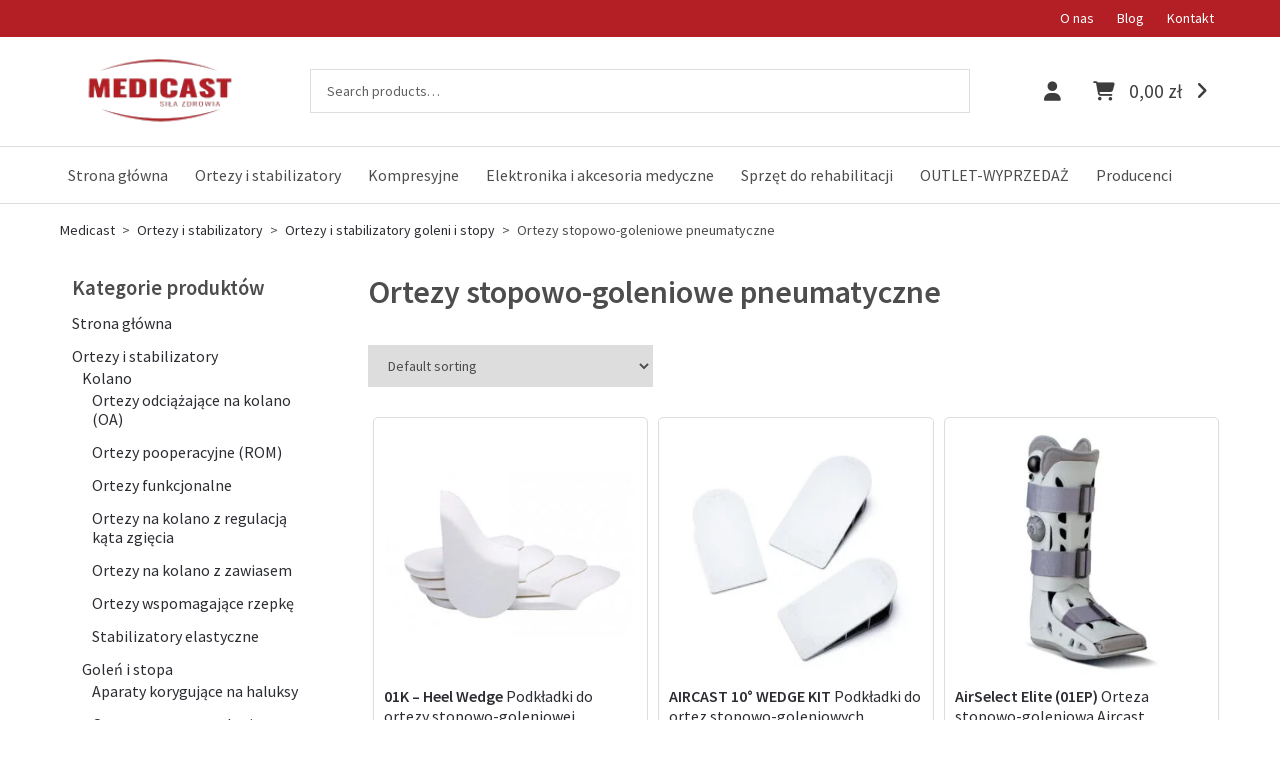

--- FILE ---
content_type: text/html; charset=UTF-8
request_url: https://medicast.pl/kategoria-produktu/ortezy-i-stabilizatory/ortezy-i-stabilizatory-goleni-i-stopy/ortezy-stopowo-goleniowe-pneumatyczne/
body_size: 17455
content:
<!doctype html>
<html lang="pl-PL">
<head>
<meta charset="UTF-8">
<meta name="viewport" content="width=device-width, initial-scale=1">
<link rel="profile" href="http://gmpg.org/xfn/11">
<link rel="pingback" href="https://medicast.pl/xmlrpc.php">
	
	
<meta name='robots' content='index, follow, max-image-preview:large, max-snippet:-1, max-video-preview:-1' />
<script id="cookieyes" type="text/javascript" src="https://cdn-cookieyes.com/client_data/5ec5314e8c1f0776d5b4da0d/script.js"></script>
	<!-- This site is optimized with the Yoast SEO plugin v20.8 - https://yoast.com/wordpress/plugins/seo/ -->
	<title>Ortezy stopowo-goleniowe pneumatyczne - Medicast</title>
	<link rel="canonical" href="https://medicast.pl/kategoria-produktu/ortezy-i-stabilizatory/ortezy-i-stabilizatory-goleni-i-stopy/ortezy-stopowo-goleniowe-pneumatyczne/" />
	<meta property="og:locale" content="pl_PL" />
	<meta property="og:type" content="article" />
	<meta property="og:title" content="Ortezy stopowo-goleniowe pneumatyczne - Medicast" />
	<meta property="og:url" content="https://medicast.pl/kategoria-produktu/ortezy-i-stabilizatory/ortezy-i-stabilizatory-goleni-i-stopy/ortezy-stopowo-goleniowe-pneumatyczne/" />
	<meta property="og:site_name" content="Medicast" />
	<meta name="twitter:card" content="summary_large_image" />
	<script type="application/ld+json" class="yoast-schema-graph">{"@context":"https://schema.org","@graph":[{"@type":"CollectionPage","@id":"https://medicast.pl/kategoria-produktu/ortezy-i-stabilizatory/ortezy-i-stabilizatory-goleni-i-stopy/ortezy-stopowo-goleniowe-pneumatyczne/","url":"https://medicast.pl/kategoria-produktu/ortezy-i-stabilizatory/ortezy-i-stabilizatory-goleni-i-stopy/ortezy-stopowo-goleniowe-pneumatyczne/","name":"Ortezy stopowo-goleniowe pneumatyczne - Medicast","isPartOf":{"@id":"https://medicast.pl/#website"},"primaryImageOfPage":{"@id":"https://medicast.pl/kategoria-produktu/ortezy-i-stabilizatory/ortezy-i-stabilizatory-goleni-i-stopy/ortezy-stopowo-goleniowe-pneumatyczne/#primaryimage"},"image":{"@id":"https://medicast.pl/kategoria-produktu/ortezy-i-stabilizatory/ortezy-i-stabilizatory-goleni-i-stopy/ortezy-stopowo-goleniowe-pneumatyczne/#primaryimage"},"thumbnailUrl":"https://medicast.pl/wp-content/uploads/2023/04/1284_1.jpg","breadcrumb":{"@id":"https://medicast.pl/kategoria-produktu/ortezy-i-stabilizatory/ortezy-i-stabilizatory-goleni-i-stopy/ortezy-stopowo-goleniowe-pneumatyczne/#breadcrumb"},"inLanguage":"pl-PL"},{"@type":"ImageObject","inLanguage":"pl-PL","@id":"https://medicast.pl/kategoria-produktu/ortezy-i-stabilizatory/ortezy-i-stabilizatory-goleni-i-stopy/ortezy-stopowo-goleniowe-pneumatyczne/#primaryimage","url":"https://medicast.pl/wp-content/uploads/2023/04/1284_1.jpg","contentUrl":"https://medicast.pl/wp-content/uploads/2023/04/1284_1.jpg","width":600,"height":600},{"@type":"BreadcrumbList","@id":"https://medicast.pl/kategoria-produktu/ortezy-i-stabilizatory/ortezy-i-stabilizatory-goleni-i-stopy/ortezy-stopowo-goleniowe-pneumatyczne/#breadcrumb","itemListElement":[{"@type":"ListItem","position":1,"name":"Strona główna","item":"https://medicast.pl/"},{"@type":"ListItem","position":2,"name":"Ortezy i stabilizatory","item":"https://medicast.pl/kategoria-produktu/ortezy-i-stabilizatory/"},{"@type":"ListItem","position":3,"name":"Ortezy i stabilizatory goleni i stopy","item":"https://medicast.pl/kategoria-produktu/ortezy-i-stabilizatory/ortezy-i-stabilizatory-goleni-i-stopy/"},{"@type":"ListItem","position":4,"name":"Ortezy stopowo-goleniowe pneumatyczne"}]},{"@type":"WebSite","@id":"https://medicast.pl/#website","url":"https://medicast.pl/","name":"Medicast","description":"","publisher":{"@id":"https://medicast.pl/#organization"},"potentialAction":[{"@type":"SearchAction","target":{"@type":"EntryPoint","urlTemplate":"https://medicast.pl/?s={search_term_string}"},"query-input":"required name=search_term_string"}],"inLanguage":"pl-PL"},{"@type":"Organization","@id":"https://medicast.pl/#organization","name":"Medicast","url":"https://medicast.pl/","logo":{"@type":"ImageObject","inLanguage":"pl-PL","@id":"https://medicast.pl/#/schema/logo/image/","url":"https://medicast.pl/wp-content/uploads/2023/05/Medicast.png","contentUrl":"https://medicast.pl/wp-content/uploads/2023/05/Medicast.png","width":200,"height":75,"caption":"Medicast"},"image":{"@id":"https://medicast.pl/#/schema/logo/image/"}}]}</script>
	<!-- / Yoast SEO plugin. -->


<link rel='dns-prefetch' href='//www.googletagmanager.com' />
<link rel='dns-prefetch' href='//fonts.googleapis.com' />
<link rel="alternate" type="application/rss+xml" title="Medicast &raquo; Kanał z wpisami" href="https://medicast.pl/feed/" />
<link rel="alternate" type="application/rss+xml" title="Medicast &raquo; Kanał z komentarzami" href="https://medicast.pl/comments/feed/" />
<link rel="alternate" type="application/rss+xml" title="Kanał Medicast &raquo; Ortezy stopowo-goleniowe pneumatyczne Category" href="https://medicast.pl/kategoria-produktu/ortezy-i-stabilizatory/ortezy-i-stabilizatory-goleni-i-stopy/ortezy-stopowo-goleniowe-pneumatyczne/feed/" />
<style id='wp-img-auto-sizes-contain-inline-css'>
img:is([sizes=auto i],[sizes^="auto," i]){contain-intrinsic-size:3000px 1500px}
/*# sourceURL=wp-img-auto-sizes-contain-inline-css */
</style>
<style id='wp-emoji-styles-inline-css'>

	img.wp-smiley, img.emoji {
		display: inline !important;
		border: none !important;
		box-shadow: none !important;
		height: 1em !important;
		width: 1em !important;
		margin: 0 0.07em !important;
		vertical-align: -0.1em !important;
		background: none !important;
		padding: 0 !important;
	}
/*# sourceURL=wp-emoji-styles-inline-css */
</style>
<style id='wp-block-library-inline-css'>
:root{--wp-block-synced-color:#7a00df;--wp-block-synced-color--rgb:122,0,223;--wp-bound-block-color:var(--wp-block-synced-color);--wp-editor-canvas-background:#ddd;--wp-admin-theme-color:#007cba;--wp-admin-theme-color--rgb:0,124,186;--wp-admin-theme-color-darker-10:#006ba1;--wp-admin-theme-color-darker-10--rgb:0,107,160.5;--wp-admin-theme-color-darker-20:#005a87;--wp-admin-theme-color-darker-20--rgb:0,90,135;--wp-admin-border-width-focus:2px}@media (min-resolution:192dpi){:root{--wp-admin-border-width-focus:1.5px}}.wp-element-button{cursor:pointer}:root .has-very-light-gray-background-color{background-color:#eee}:root .has-very-dark-gray-background-color{background-color:#313131}:root .has-very-light-gray-color{color:#eee}:root .has-very-dark-gray-color{color:#313131}:root .has-vivid-green-cyan-to-vivid-cyan-blue-gradient-background{background:linear-gradient(135deg,#00d084,#0693e3)}:root .has-purple-crush-gradient-background{background:linear-gradient(135deg,#34e2e4,#4721fb 50%,#ab1dfe)}:root .has-hazy-dawn-gradient-background{background:linear-gradient(135deg,#faaca8,#dad0ec)}:root .has-subdued-olive-gradient-background{background:linear-gradient(135deg,#fafae1,#67a671)}:root .has-atomic-cream-gradient-background{background:linear-gradient(135deg,#fdd79a,#004a59)}:root .has-nightshade-gradient-background{background:linear-gradient(135deg,#330968,#31cdcf)}:root .has-midnight-gradient-background{background:linear-gradient(135deg,#020381,#2874fc)}:root{--wp--preset--font-size--normal:16px;--wp--preset--font-size--huge:42px}.has-regular-font-size{font-size:1em}.has-larger-font-size{font-size:2.625em}.has-normal-font-size{font-size:var(--wp--preset--font-size--normal)}.has-huge-font-size{font-size:var(--wp--preset--font-size--huge)}.has-text-align-center{text-align:center}.has-text-align-left{text-align:left}.has-text-align-right{text-align:right}.has-fit-text{white-space:nowrap!important}#end-resizable-editor-section{display:none}.aligncenter{clear:both}.items-justified-left{justify-content:flex-start}.items-justified-center{justify-content:center}.items-justified-right{justify-content:flex-end}.items-justified-space-between{justify-content:space-between}.screen-reader-text{border:0;clip-path:inset(50%);height:1px;margin:-1px;overflow:hidden;padding:0;position:absolute;width:1px;word-wrap:normal!important}.screen-reader-text:focus{background-color:#ddd;clip-path:none;color:#444;display:block;font-size:1em;height:auto;left:5px;line-height:normal;padding:15px 23px 14px;text-decoration:none;top:5px;width:auto;z-index:100000}html :where(.has-border-color){border-style:solid}html :where([style*=border-top-color]){border-top-style:solid}html :where([style*=border-right-color]){border-right-style:solid}html :where([style*=border-bottom-color]){border-bottom-style:solid}html :where([style*=border-left-color]){border-left-style:solid}html :where([style*=border-width]){border-style:solid}html :where([style*=border-top-width]){border-top-style:solid}html :where([style*=border-right-width]){border-right-style:solid}html :where([style*=border-bottom-width]){border-bottom-style:solid}html :where([style*=border-left-width]){border-left-style:solid}html :where(img[class*=wp-image-]){height:auto;max-width:100%}:where(figure){margin:0 0 1em}html :where(.is-position-sticky){--wp-admin--admin-bar--position-offset:var(--wp-admin--admin-bar--height,0px)}@media screen and (max-width:600px){html :where(.is-position-sticky){--wp-admin--admin-bar--position-offset:0px}}

/*# sourceURL=wp-block-library-inline-css */
</style><style id='global-styles-inline-css'>
:root{--wp--preset--aspect-ratio--square: 1;--wp--preset--aspect-ratio--4-3: 4/3;--wp--preset--aspect-ratio--3-4: 3/4;--wp--preset--aspect-ratio--3-2: 3/2;--wp--preset--aspect-ratio--2-3: 2/3;--wp--preset--aspect-ratio--16-9: 16/9;--wp--preset--aspect-ratio--9-16: 9/16;--wp--preset--color--black: #000000;--wp--preset--color--cyan-bluish-gray: #abb8c3;--wp--preset--color--white: #ffffff;--wp--preset--color--pale-pink: #f78da7;--wp--preset--color--vivid-red: #cf2e2e;--wp--preset--color--luminous-vivid-orange: #ff6900;--wp--preset--color--luminous-vivid-amber: #fcb900;--wp--preset--color--light-green-cyan: #7bdcb5;--wp--preset--color--vivid-green-cyan: #00d084;--wp--preset--color--pale-cyan-blue: #8ed1fc;--wp--preset--color--vivid-cyan-blue: #0693e3;--wp--preset--color--vivid-purple: #9b51e0;--wp--preset--gradient--vivid-cyan-blue-to-vivid-purple: linear-gradient(135deg,rgb(6,147,227) 0%,rgb(155,81,224) 100%);--wp--preset--gradient--light-green-cyan-to-vivid-green-cyan: linear-gradient(135deg,rgb(122,220,180) 0%,rgb(0,208,130) 100%);--wp--preset--gradient--luminous-vivid-amber-to-luminous-vivid-orange: linear-gradient(135deg,rgb(252,185,0) 0%,rgb(255,105,0) 100%);--wp--preset--gradient--luminous-vivid-orange-to-vivid-red: linear-gradient(135deg,rgb(255,105,0) 0%,rgb(207,46,46) 100%);--wp--preset--gradient--very-light-gray-to-cyan-bluish-gray: linear-gradient(135deg,rgb(238,238,238) 0%,rgb(169,184,195) 100%);--wp--preset--gradient--cool-to-warm-spectrum: linear-gradient(135deg,rgb(74,234,220) 0%,rgb(151,120,209) 20%,rgb(207,42,186) 40%,rgb(238,44,130) 60%,rgb(251,105,98) 80%,rgb(254,248,76) 100%);--wp--preset--gradient--blush-light-purple: linear-gradient(135deg,rgb(255,206,236) 0%,rgb(152,150,240) 100%);--wp--preset--gradient--blush-bordeaux: linear-gradient(135deg,rgb(254,205,165) 0%,rgb(254,45,45) 50%,rgb(107,0,62) 100%);--wp--preset--gradient--luminous-dusk: linear-gradient(135deg,rgb(255,203,112) 0%,rgb(199,81,192) 50%,rgb(65,88,208) 100%);--wp--preset--gradient--pale-ocean: linear-gradient(135deg,rgb(255,245,203) 0%,rgb(182,227,212) 50%,rgb(51,167,181) 100%);--wp--preset--gradient--electric-grass: linear-gradient(135deg,rgb(202,248,128) 0%,rgb(113,206,126) 100%);--wp--preset--gradient--midnight: linear-gradient(135deg,rgb(2,3,129) 0%,rgb(40,116,252) 100%);--wp--preset--font-size--small: 14px;--wp--preset--font-size--medium: 23px;--wp--preset--font-size--large: 26px;--wp--preset--font-size--x-large: 42px;--wp--preset--font-size--normal: 16px;--wp--preset--font-size--huge: 37px;--wp--preset--spacing--20: 0.44rem;--wp--preset--spacing--30: 0.67rem;--wp--preset--spacing--40: 1rem;--wp--preset--spacing--50: 1.5rem;--wp--preset--spacing--60: 2.25rem;--wp--preset--spacing--70: 3.38rem;--wp--preset--spacing--80: 5.06rem;--wp--preset--shadow--natural: 6px 6px 9px rgba(0, 0, 0, 0.2);--wp--preset--shadow--deep: 12px 12px 50px rgba(0, 0, 0, 0.4);--wp--preset--shadow--sharp: 6px 6px 0px rgba(0, 0, 0, 0.2);--wp--preset--shadow--outlined: 6px 6px 0px -3px rgb(255, 255, 255), 6px 6px rgb(0, 0, 0);--wp--preset--shadow--crisp: 6px 6px 0px rgb(0, 0, 0);}:where(.is-layout-flex){gap: 0.5em;}:where(.is-layout-grid){gap: 0.5em;}body .is-layout-flex{display: flex;}.is-layout-flex{flex-wrap: wrap;align-items: center;}.is-layout-flex > :is(*, div){margin: 0;}body .is-layout-grid{display: grid;}.is-layout-grid > :is(*, div){margin: 0;}:where(.wp-block-columns.is-layout-flex){gap: 2em;}:where(.wp-block-columns.is-layout-grid){gap: 2em;}:where(.wp-block-post-template.is-layout-flex){gap: 1.25em;}:where(.wp-block-post-template.is-layout-grid){gap: 1.25em;}.has-black-color{color: var(--wp--preset--color--black) !important;}.has-cyan-bluish-gray-color{color: var(--wp--preset--color--cyan-bluish-gray) !important;}.has-white-color{color: var(--wp--preset--color--white) !important;}.has-pale-pink-color{color: var(--wp--preset--color--pale-pink) !important;}.has-vivid-red-color{color: var(--wp--preset--color--vivid-red) !important;}.has-luminous-vivid-orange-color{color: var(--wp--preset--color--luminous-vivid-orange) !important;}.has-luminous-vivid-amber-color{color: var(--wp--preset--color--luminous-vivid-amber) !important;}.has-light-green-cyan-color{color: var(--wp--preset--color--light-green-cyan) !important;}.has-vivid-green-cyan-color{color: var(--wp--preset--color--vivid-green-cyan) !important;}.has-pale-cyan-blue-color{color: var(--wp--preset--color--pale-cyan-blue) !important;}.has-vivid-cyan-blue-color{color: var(--wp--preset--color--vivid-cyan-blue) !important;}.has-vivid-purple-color{color: var(--wp--preset--color--vivid-purple) !important;}.has-black-background-color{background-color: var(--wp--preset--color--black) !important;}.has-cyan-bluish-gray-background-color{background-color: var(--wp--preset--color--cyan-bluish-gray) !important;}.has-white-background-color{background-color: var(--wp--preset--color--white) !important;}.has-pale-pink-background-color{background-color: var(--wp--preset--color--pale-pink) !important;}.has-vivid-red-background-color{background-color: var(--wp--preset--color--vivid-red) !important;}.has-luminous-vivid-orange-background-color{background-color: var(--wp--preset--color--luminous-vivid-orange) !important;}.has-luminous-vivid-amber-background-color{background-color: var(--wp--preset--color--luminous-vivid-amber) !important;}.has-light-green-cyan-background-color{background-color: var(--wp--preset--color--light-green-cyan) !important;}.has-vivid-green-cyan-background-color{background-color: var(--wp--preset--color--vivid-green-cyan) !important;}.has-pale-cyan-blue-background-color{background-color: var(--wp--preset--color--pale-cyan-blue) !important;}.has-vivid-cyan-blue-background-color{background-color: var(--wp--preset--color--vivid-cyan-blue) !important;}.has-vivid-purple-background-color{background-color: var(--wp--preset--color--vivid-purple) !important;}.has-black-border-color{border-color: var(--wp--preset--color--black) !important;}.has-cyan-bluish-gray-border-color{border-color: var(--wp--preset--color--cyan-bluish-gray) !important;}.has-white-border-color{border-color: var(--wp--preset--color--white) !important;}.has-pale-pink-border-color{border-color: var(--wp--preset--color--pale-pink) !important;}.has-vivid-red-border-color{border-color: var(--wp--preset--color--vivid-red) !important;}.has-luminous-vivid-orange-border-color{border-color: var(--wp--preset--color--luminous-vivid-orange) !important;}.has-luminous-vivid-amber-border-color{border-color: var(--wp--preset--color--luminous-vivid-amber) !important;}.has-light-green-cyan-border-color{border-color: var(--wp--preset--color--light-green-cyan) !important;}.has-vivid-green-cyan-border-color{border-color: var(--wp--preset--color--vivid-green-cyan) !important;}.has-pale-cyan-blue-border-color{border-color: var(--wp--preset--color--pale-cyan-blue) !important;}.has-vivid-cyan-blue-border-color{border-color: var(--wp--preset--color--vivid-cyan-blue) !important;}.has-vivid-purple-border-color{border-color: var(--wp--preset--color--vivid-purple) !important;}.has-vivid-cyan-blue-to-vivid-purple-gradient-background{background: var(--wp--preset--gradient--vivid-cyan-blue-to-vivid-purple) !important;}.has-light-green-cyan-to-vivid-green-cyan-gradient-background{background: var(--wp--preset--gradient--light-green-cyan-to-vivid-green-cyan) !important;}.has-luminous-vivid-amber-to-luminous-vivid-orange-gradient-background{background: var(--wp--preset--gradient--luminous-vivid-amber-to-luminous-vivid-orange) !important;}.has-luminous-vivid-orange-to-vivid-red-gradient-background{background: var(--wp--preset--gradient--luminous-vivid-orange-to-vivid-red) !important;}.has-very-light-gray-to-cyan-bluish-gray-gradient-background{background: var(--wp--preset--gradient--very-light-gray-to-cyan-bluish-gray) !important;}.has-cool-to-warm-spectrum-gradient-background{background: var(--wp--preset--gradient--cool-to-warm-spectrum) !important;}.has-blush-light-purple-gradient-background{background: var(--wp--preset--gradient--blush-light-purple) !important;}.has-blush-bordeaux-gradient-background{background: var(--wp--preset--gradient--blush-bordeaux) !important;}.has-luminous-dusk-gradient-background{background: var(--wp--preset--gradient--luminous-dusk) !important;}.has-pale-ocean-gradient-background{background: var(--wp--preset--gradient--pale-ocean) !important;}.has-electric-grass-gradient-background{background: var(--wp--preset--gradient--electric-grass) !important;}.has-midnight-gradient-background{background: var(--wp--preset--gradient--midnight) !important;}.has-small-font-size{font-size: var(--wp--preset--font-size--small) !important;}.has-medium-font-size{font-size: var(--wp--preset--font-size--medium) !important;}.has-large-font-size{font-size: var(--wp--preset--font-size--large) !important;}.has-x-large-font-size{font-size: var(--wp--preset--font-size--x-large) !important;}
/*# sourceURL=global-styles-inline-css */
</style>

<style id='classic-theme-styles-inline-css'>
/*! This file is auto-generated */
.wp-block-button__link{color:#fff;background-color:#32373c;border-radius:9999px;box-shadow:none;text-decoration:none;padding:calc(.667em + 2px) calc(1.333em + 2px);font-size:1.125em}.wp-block-file__button{background:#32373c;color:#fff;text-decoration:none}
/*# sourceURL=/wp-includes/css/classic-themes.min.css */
</style>
<link rel='stylesheet' id='storefront-gutenberg-blocks-css' href='https://medicast.pl/wp-content/themes/storefront/assets/css/base/gutenberg-blocks.css?ver=4.2.0' media='all' />
<style id='storefront-gutenberg-blocks-inline-css'>

				.wp-block-button__link:not(.has-text-color) {
					color: #333333;
				}

				.wp-block-button__link:not(.has-text-color):hover,
				.wp-block-button__link:not(.has-text-color):focus,
				.wp-block-button__link:not(.has-text-color):active {
					color: #333333;
				}

				.wp-block-button__link:not(.has-background) {
					background-color: #eeeeee;
				}

				.wp-block-button__link:not(.has-background):hover,
				.wp-block-button__link:not(.has-background):focus,
				.wp-block-button__link:not(.has-background):active {
					border-color: #d5d5d5;
					background-color: #d5d5d5;
				}

				.wc-block-grid__products .wc-block-grid__product .wp-block-button__link {
					background-color: #eeeeee;
					border-color: #eeeeee;
					color: #333333;
				}

				.wp-block-quote footer,
				.wp-block-quote cite,
				.wp-block-quote__citation {
					color: #6d6d6d;
				}

				.wp-block-pullquote cite,
				.wp-block-pullquote footer,
				.wp-block-pullquote__citation {
					color: #6d6d6d;
				}

				.wp-block-image figcaption {
					color: #6d6d6d;
				}

				.wp-block-separator.is-style-dots::before {
					color: #333333;
				}

				.wp-block-file a.wp-block-file__button {
					color: #333333;
					background-color: #eeeeee;
					border-color: #eeeeee;
				}

				.wp-block-file a.wp-block-file__button:hover,
				.wp-block-file a.wp-block-file__button:focus,
				.wp-block-file a.wp-block-file__button:active {
					color: #333333;
					background-color: #d5d5d5;
				}

				.wp-block-code,
				.wp-block-preformatted pre {
					color: #6d6d6d;
				}

				.wp-block-table:not( .has-background ):not( .is-style-stripes ) tbody tr:nth-child(2n) td {
					background-color: #fdfdfd;
				}

				.wp-block-cover .wp-block-cover__inner-container h1:not(.has-text-color),
				.wp-block-cover .wp-block-cover__inner-container h2:not(.has-text-color),
				.wp-block-cover .wp-block-cover__inner-container h3:not(.has-text-color),
				.wp-block-cover .wp-block-cover__inner-container h4:not(.has-text-color),
				.wp-block-cover .wp-block-cover__inner-container h5:not(.has-text-color),
				.wp-block-cover .wp-block-cover__inner-container h6:not(.has-text-color) {
					color: #000000;
				}

				.wc-block-components-price-slider__range-input-progress,
				.rtl .wc-block-components-price-slider__range-input-progress {
					--range-color: #7f54b3;
				}

				/* Target only IE11 */
				@media all and (-ms-high-contrast: none), (-ms-high-contrast: active) {
					.wc-block-components-price-slider__range-input-progress {
						background: #7f54b3;
					}
				}

				.wc-block-components-button:not(.is-link) {
					background-color: #333333;
					color: #ffffff;
				}

				.wc-block-components-button:not(.is-link):hover,
				.wc-block-components-button:not(.is-link):focus,
				.wc-block-components-button:not(.is-link):active {
					background-color: #1a1a1a;
					color: #ffffff;
				}

				.wc-block-components-button:not(.is-link):disabled {
					background-color: #333333;
					color: #ffffff;
				}

				.wc-block-cart__submit-container {
					background-color: #ffffff;
				}

				.wc-block-cart__submit-container::before {
					color: rgba(220,220,220,0.5);
				}

				.wc-block-components-order-summary-item__quantity {
					background-color: #ffffff;
					border-color: #6d6d6d;
					box-shadow: 0 0 0 2px #ffffff;
					color: #6d6d6d;
				}
			
/*# sourceURL=storefront-gutenberg-blocks-inline-css */
</style>
<style id='woocommerce-inline-inline-css'>
.woocommerce form .form-row .required { visibility: visible; }
/*# sourceURL=woocommerce-inline-inline-css */
</style>
<link rel='stylesheet' id='storefront-fonts-css' href='https://fonts.googleapis.com/css?family=Source+Sans+Pro%3A400%2C300%2C300italic%2C400italic%2C600%2C700%2C900&#038;subset=latin%2Clatin-ext&#038;ver=4.2.0' media='all' />
<link rel='stylesheet' id='payu-gateway-css' href='https://medicast.pl/wp-content/plugins/woo-payu-payment-gateway/assets/css/payu-gateway.css?ver=2.5.0' media='all' />
<link rel='stylesheet' id='storefront-child-style-css' href='https://medicast.pl/wp-content/themes/storefront-medicast/style.css?ver=2.3.4' media='all' />
<link rel='stylesheet' id='main-style-css' href='https://medicast.pl/wp-content/themes/storefront-medicast/main-style.css?ver=6.9' media='all' />
<link rel='stylesheet' id='fa-css' href='https://medicast.pl/wp-content/themes/storefront-medicast/assets/fonts/fontawesome/css/fontawesome.min.css?ver=6.9' media='all' />
<link rel='stylesheet' id='fa-solid-css' href='https://medicast.pl/wp-content/themes/storefront-medicast/assets/fonts/fontawesome/css/solid.min.css?ver=6.9' media='all' />
<link rel='stylesheet' id='fa-regular-css' href='https://medicast.pl/wp-content/themes/storefront-medicast/assets/fonts/fontawesome/css/regular.min.css?ver=6.9' media='all' />
<link rel='stylesheet' id='fa-brands-css' href='https://medicast.pl/wp-content/themes/storefront-medicast/assets/fonts/fontawesome/css/brands.min.css?ver=6.9' media='all' />
<script src="https://medicast.pl/wp-includes/js/jquery/jquery.min.js?ver=3.7.1" id="jquery-core-js"></script>
<script src="https://medicast.pl/wp-includes/js/jquery/jquery-migrate.min.js?ver=3.4.1" id="jquery-migrate-js"></script>

<!-- Google Analytics snippet added by Site Kit -->
<script src="https://www.googletagmanager.com/gtag/js?id=UA-23378409-1" id="google_gtagjs-js" async></script>
<script id="google_gtagjs-js-after">
window.dataLayer = window.dataLayer || [];function gtag(){dataLayer.push(arguments);}
gtag('set', 'linker', {"domains":["medicast.pl"]} );
gtag("js", new Date());
gtag("set", "developer_id.dZTNiMT", true);
gtag("config", "UA-23378409-1", {"anonymize_ip":true});
gtag("config", "G-DQ0YS4M5NW");
//# sourceURL=google_gtagjs-js-after
</script>

<!-- End Google Analytics snippet added by Site Kit -->
<link rel="https://api.w.org/" href="https://medicast.pl/wp-json/" /><link rel="alternate" title="JSON" type="application/json" href="https://medicast.pl/wp-json/wp/v2/product_cat/238" /><link rel="EditURI" type="application/rsd+xml" title="RSD" href="https://medicast.pl/xmlrpc.php?rsd" />
<meta name="generator" content="WordPress 6.9" />
<meta name="generator" content="WooCommerce 7.7.1" />
<meta name="generator" content="Site Kit by Google 1.101.0" />	<noscript><style>.woocommerce-product-gallery{ opacity: 1 !important; }</style></noscript>
	<link rel="icon" href="https://medicast.pl/wp-content/uploads/2023/03/medicast-100x100.png" sizes="32x32" />
<link rel="icon" href="https://medicast.pl/wp-content/uploads/2023/03/medicast-300x300.png" sizes="192x192" />
<link rel="apple-touch-icon" href="https://medicast.pl/wp-content/uploads/2023/03/medicast-300x300.png" />
<meta name="msapplication-TileImage" content="https://medicast.pl/wp-content/uploads/2023/03/medicast-300x300.png" />
	
	
	
<script type="application/ld+json">
{
	"@context": "http://schema.org",
	"@type": "Store",
	"address": {
		"@type": "PostalAddress",
		"addressLocality": "Poznań",
		"streetAddress": "Polska 114",
		"postalCode": "60-401",
		"addressRegion": "wielkopolskie"
	},
	"name": "Medicast Spółka z ograniczoną odpowiedzialnością",
	"email": "kontakt@sklepmedicast.pl",
	"telephone": "500316446",
	"vatID": "7791033837",
	"image": "https://medicast.pl/wp-content/uploads/2023/05/Medicast.png"
}
</script>	
	
</head>

<body class="archive woocommerce woocommerce-page left-sidebar woocommerce-active">



<div id="page" class="hfeed site">
	        <div class="top-bar">
            <div class="col-full">
            				<nav class="secondary-navigation" role="navigation" aria-label="Drugie menu">
				<div class="menu-menu-dodatkowe-container"><ul id="menu-menu-dodatkowe" class="menu"><li id="menu-item-1930" class="menu-item menu-item-type-post_type menu-item-object-page menu-item-1930"><a href="https://medicast.pl/o-nas-misja-firmy/">O nas</a></li>
<li id="menu-item-76" class="menu-item menu-item-type-post_type menu-item-object-page menu-item-76"><a href="https://medicast.pl/blog/">Blog</a></li>
<li id="menu-item-77" class="menu-item menu-item-type-post_type menu-item-object-page menu-item-77"><a href="https://medicast.pl/kontakt/">Kontakt</a></li>
</ul></div>			</nav><!-- #site-navigation -->
			            </div>
        </div>
    
	<header id="masthead" class="site-header" role="banner" style="">

		<div class="header col-full">		<a class="skip-link screen-reader-text" href="#site-navigation">Przejdź do nawigacji</a>
		<a class="skip-link screen-reader-text" href="#content">Przejdź do treści</a>
				<div class="site-branding">
			<a href="https://medicast.pl/" class="custom-logo-link" rel="home"><img width="200" height="75" src="https://medicast.pl/wp-content/uploads/2023/05/Medicast.png" class="custom-logo" alt="Medicast" decoding="async" /></a>		</div>
					<div class="site-search">
				<div class="widget woocommerce widget_product_search"><form role="search" method="get" class="woocommerce-product-search" action="https://medicast.pl/">
	<label class="screen-reader-text" for="woocommerce-product-search-field-0">Search for:</label>
	<input type="search" id="woocommerce-product-search-field-0" class="search-field" placeholder="Search products&hellip;" value="" name="s" />
	<button type="submit" value="Search" class="wp-element-button">Search</button>
	<input type="hidden" name="post_type" value="product" />
</form>
</div>			</div>
			
    <div class="site-panel">
        <div class="panel-item account">
            <a href="https://medicast.pl/moje-konto/" title="Moje konto">
                <i class="fa-solid fa-user"></i>
            </a>
        </div>

                <div class="panel-item header-cart">
                        <a class="cart-contents" href="https://medicast.pl/koszyk/" title="Zobacz zawartość koszyka">
            <i class="fa-solid fa-cart-shopping"></i>
            <span class="header-cart-subtotal">
                <span class="woocommerce-Price-amount amount">0,00&nbsp;<span class="woocommerce-Price-currencySymbol">&#122;&#322;</span></span>            </span>
        </a>
                </div>
                </div>

    </div><div class="storefront-primary-navigation"><div class="col-full">        <nav id="site-navigation" class="main-navigation" role="navigation" aria-label="Główne menu">
        <button id="site-navigation-menu-toggle" class="menu-toggle" aria-controls="site-navigation" aria-expanded="false"></button>
            <div class="primary-navigation"><ul id="menu-kategorie-produktowe" class="menu"><li id="menu-item-12283" class="menu-item menu-item-type-post_type menu-item-object-page menu-item-home menu-item-12283"><a href="https://medicast.pl/">Strona główna</a></li>
<li id="menu-item-1800" class="menu-item menu-item-type-taxonomy menu-item-object-product_cat current-product_cat-ancestor current-menu-ancestor menu-item-has-children menu-item-1800"><a href="https://medicast.pl/kategoria-produktu/ortezy-i-stabilizatory/">Ortezy i stabilizatory</a>
<ul class="sub-menu">
	<li id="menu-item-1809" class="menu-item menu-item-type-taxonomy menu-item-object-product_cat menu-item-has-children menu-item-1809"><a href="https://medicast.pl/kategoria-produktu/ortezy-i-stabilizatory/ortezy-stabilizatory-kolano/">Kolano</a>
	<ul class="sub-menu">
		<li id="menu-item-2896" class="menu-item menu-item-type-taxonomy menu-item-object-product_cat menu-item-2896"><a href="https://medicast.pl/kategoria-produktu/ortezy-i-stabilizatory/ortezy-stabilizatory-kolano/ortezy-odciazajace-kolano-oa/">Ortezy odciążające na kolano (OA)</a></li>
		<li id="menu-item-1812" class="menu-item menu-item-type-taxonomy menu-item-object-product_cat menu-item-1812"><a href="https://medicast.pl/kategoria-produktu/ortezy-i-stabilizatory/ortezy-stabilizatory-kolano/pooperacyjne-rom/">Ortezy pooperacyjne (ROM)</a></li>
		<li id="menu-item-1810" class="menu-item menu-item-type-taxonomy menu-item-object-product_cat menu-item-1810"><a href="https://medicast.pl/kategoria-produktu/ortezy-i-stabilizatory/ortezy-stabilizatory-kolano/funkcjonalne/">Ortezy funkcjonalne</a></li>
		<li id="menu-item-2894" class="menu-item menu-item-type-taxonomy menu-item-object-product_cat menu-item-2894"><a href="https://medicast.pl/kategoria-produktu/ortezy-i-stabilizatory/ortezy-stabilizatory-kolano/ortezy-kolano-regulacja-kata-zgiecia/">Ortezy na kolano z regulacją kąta zgięcia</a></li>
		<li id="menu-item-2895" class="menu-item menu-item-type-taxonomy menu-item-object-product_cat menu-item-2895"><a href="https://medicast.pl/kategoria-produktu/ortezy-i-stabilizatory/ortezy-stabilizatory-kolano/ortezy-kolano-zawias/">Ortezy na kolano z zawiasem</a></li>
		<li id="menu-item-2897" class="menu-item menu-item-type-taxonomy menu-item-object-product_cat menu-item-2897"><a href="https://medicast.pl/kategoria-produktu/ortezy-i-stabilizatory/ortezy-stabilizatory-kolano/ortezy-wspomagajace-rzepke/">Ortezy wspomagające rzepkę</a></li>
		<li id="menu-item-1813" class="menu-item menu-item-type-taxonomy menu-item-object-product_cat menu-item-1813"><a href="https://medicast.pl/kategoria-produktu/ortezy-i-stabilizatory/ortezy-stabilizatory-kolano/stabilizatory-elastyczne-na-kolano/">Stabilizatory elastyczne</a></li>
	</ul>
</li>
	<li id="menu-item-1802" class="menu-item menu-item-type-taxonomy menu-item-object-product_cat current-product_cat-ancestor current-menu-ancestor current-menu-parent current-product_cat-parent menu-item-has-children menu-item-1802"><a href="https://medicast.pl/kategoria-produktu/ortezy-i-stabilizatory/ortezy-i-stabilizatory-goleni-i-stopy/">Goleń i stopa</a>
	<ul class="sub-menu">
		<li id="menu-item-1803" class="menu-item menu-item-type-taxonomy menu-item-object-product_cat menu-item-1803"><a href="https://medicast.pl/kategoria-produktu/ortezy-i-stabilizatory/ortezy-i-stabilizatory-goleni-i-stopy/aparaty-korygujace-na-haluksy/">Aparaty korygujące na haluksy</a></li>
		<li id="menu-item-1807" class="menu-item menu-item-type-taxonomy menu-item-object-product_cat menu-item-1807"><a href="https://medicast.pl/kategoria-produktu/ortezy-i-stabilizatory/ortezy-i-stabilizatory-goleni-i-stopy/ortezy-stopowo-goleniowe/">Ortezy stopowo-goleniowe</a></li>
		<li id="menu-item-2959" class="menu-item menu-item-type-taxonomy menu-item-object-product_cat current-menu-item menu-item-2959"><a href="https://medicast.pl/kategoria-produktu/ortezy-i-stabilizatory/ortezy-i-stabilizatory-goleni-i-stopy/ortezy-stopowo-goleniowe-pneumatyczne/" aria-current="page">Ortezy stopowo-goleniowe pneumatyczne</a></li>
		<li id="menu-item-2960" class="menu-item menu-item-type-taxonomy menu-item-object-product_cat menu-item-2960"><a href="https://medicast.pl/kategoria-produktu/ortezy-i-stabilizatory/ortezy-i-stabilizatory-goleni-i-stopy/ortezy-stopowo-goleniowe-pneumatyczne-dla-diabetykow/">Ortezy stopowo-goleniowe pneumatyczne dla diabetyków</a></li>
		<li id="menu-item-1804" class="menu-item menu-item-type-taxonomy menu-item-object-product_cat menu-item-1804"><a href="https://medicast.pl/kategoria-produktu/ortezy-i-stabilizatory/ortezy-i-stabilizatory-goleni-i-stopy/buty-pooperacyjne-i-ortopedyczne/">Buty pooperacyjne i ortopedyczne</a></li>
		<li id="menu-item-1806" class="menu-item menu-item-type-taxonomy menu-item-object-product_cat menu-item-1806"><a href="https://medicast.pl/kategoria-produktu/ortezy-i-stabilizatory/ortezy-i-stabilizatory-goleni-i-stopy/aparaty-na-opadajaca-stope/">Ortezy na opadającą stopę</a></li>
		<li id="menu-item-1808" class="menu-item menu-item-type-taxonomy menu-item-object-product_cat menu-item-1808"><a href="https://medicast.pl/kategoria-produktu/ortezy-i-stabilizatory/ortezy-i-stabilizatory-na-kostke/stabilizatory-sportowe-na-staw-skokowy/">Stabilizatory sportowe</a></li>
	</ul>
</li>
	<li id="menu-item-2919" class="menu-item menu-item-type-taxonomy menu-item-object-product_cat menu-item-has-children menu-item-2919"><a href="https://medicast.pl/kategoria-produktu/ortezy-i-stabilizatory/ortezy-i-stabilizatory-na-kostke/">Ortezy i stabilizatory na kostkę</a>
	<ul class="sub-menu">
		<li id="menu-item-2920" class="menu-item menu-item-type-taxonomy menu-item-object-product_cat menu-item-2920"><a href="https://medicast.pl/kategoria-produktu/ortezy-i-stabilizatory/ortezy-i-stabilizatory-na-kostke/ortezy-stawu-skokowego/">Ortezy stawu skokowego</a></li>
		<li id="menu-item-2921" class="menu-item menu-item-type-taxonomy menu-item-object-product_cat menu-item-2921"><a href="https://medicast.pl/kategoria-produktu/ortezy-i-stabilizatory/ortezy-i-stabilizatory-na-kostke/stabilizatory-sportowe-na-staw-skokowy/">Stabilizatory elastyczne</a></li>
	</ul>
</li>
	<li id="menu-item-2899" class="menu-item menu-item-type-taxonomy menu-item-object-product_cat menu-item-has-children menu-item-2899"><a href="https://medicast.pl/kategoria-produktu/ortezy-i-stabilizatory/ortezy-usztywniacze-i-stabilizatory-na-dlon-i-nadgarstek/">Dłoń i nadgarstek</a>
	<ul class="sub-menu">
		<li id="menu-item-2902" class="menu-item menu-item-type-taxonomy menu-item-object-product_cat menu-item-2902"><a href="https://medicast.pl/kategoria-produktu/ortezy-i-stabilizatory/ortezy-usztywniacze-i-stabilizatory-na-dlon-i-nadgarstek/ortezy-stawu-nadgarstkowego/">Ortezy stawu nadgarstkowego</a></li>
		<li id="menu-item-2901" class="menu-item menu-item-type-taxonomy menu-item-object-product_cat menu-item-2901"><a href="https://medicast.pl/kategoria-produktu/ortezy-i-stabilizatory/ortezy-usztywniacze-i-stabilizatory-na-dlon-i-nadgarstek/ortezy-kciuka/">Ortezy kciuka</a></li>
		<li id="menu-item-2900" class="menu-item menu-item-type-taxonomy menu-item-object-product_cat menu-item-2900"><a href="https://medicast.pl/kategoria-produktu/ortezy-i-stabilizatory/ortezy-usztywniacze-i-stabilizatory-na-dlon-i-nadgarstek/ortezy-elastyczne-na-nadgarstek/">Ortezy elastyczne</a></li>
	</ul>
</li>
	<li id="menu-item-2922" class="menu-item menu-item-type-taxonomy menu-item-object-product_cat menu-item-has-children menu-item-2922"><a href="https://medicast.pl/kategoria-produktu/ortezy-i-stabilizatory/ortezy-i-stabilizatory-na-bark-i-ramie/">Bark i ramię</a>
	<ul class="sub-menu">
		<li id="menu-item-2923" class="menu-item menu-item-type-taxonomy menu-item-object-product_cat menu-item-2923"><a href="https://medicast.pl/kategoria-produktu/ortezy-i-stabilizatory/ortezy-i-stabilizatory-na-bark-i-ramie/ortezy-na-ramie-i-bark-typu-dessault/">Ortezy typu Dessault</a></li>
		<li id="menu-item-2924" class="menu-item menu-item-type-taxonomy menu-item-object-product_cat menu-item-2924"><a href="https://medicast.pl/kategoria-produktu/ortezy-i-stabilizatory/ortezy-i-stabilizatory-na-bark-i-ramie/ortezy-stawu-barkowego-z-regulacja-kata-odwiedzenia/">Z regulacją odwiedzenia</a></li>
		<li id="menu-item-2925" class="menu-item menu-item-type-taxonomy menu-item-object-product_cat menu-item-2925"><a href="https://medicast.pl/kategoria-produktu/ortezy-i-stabilizatory/ortezy-i-stabilizatory-na-bark-i-ramie/temblaki/">Temblaki</a></li>
	</ul>
</li>
	<li id="menu-item-1801" class="menu-item menu-item-type-taxonomy menu-item-object-product_cat menu-item-has-children menu-item-1801"><a href="https://medicast.pl/kategoria-produktu/ortezy-i-stabilizatory/opaski-ortezy-na-przedramie-lokiec/">Łokieć i przedramię</a>
	<ul class="sub-menu">
		<li id="menu-item-2904" class="menu-item menu-item-type-taxonomy menu-item-object-product_cat menu-item-2904"><a href="https://medicast.pl/kategoria-produktu/ortezy-i-stabilizatory/opaski-ortezy-na-przedramie-lokiec/ortezy-stawu-lokciowego-z-regulacja-kata-zgiecia/">Ortezy z regulacją kąta zgięcia</a></li>
		<li id="menu-item-2903" class="menu-item menu-item-type-taxonomy menu-item-object-product_cat menu-item-2903"><a href="https://medicast.pl/kategoria-produktu/ortezy-i-stabilizatory/opaski-ortezy-na-przedramie-lokiec/ortezy-i-opaski-na-lokiec-tenisisty/">Ortezy i opaski na łokieć tenisisty</a></li>
		<li id="menu-item-2918" class="menu-item menu-item-type-taxonomy menu-item-object-product_cat menu-item-2918"><a href="https://medicast.pl/kategoria-produktu/ortezy-i-stabilizatory/opaski-ortezy-na-przedramie-lokiec/stabilizatory-elastyczne-stawu-lokciowego/">Stabilizatory elastyczne</a></li>
	</ul>
</li>
	<li id="menu-item-2906" class="menu-item menu-item-type-taxonomy menu-item-object-product_cat menu-item-has-children menu-item-2906"><a href="https://medicast.pl/kategoria-produktu/ortezy-i-stabilizatory/stabilizatory-i-ortezy-kregoslupa/">Kręgosłup</a>
	<ul class="sub-menu">
		<li id="menu-item-2905" class="menu-item menu-item-type-taxonomy menu-item-object-product_cat menu-item-2905"><a href="https://medicast.pl/kategoria-produktu/ortezy-i-stabilizatory/stabilizatory-i-ortezy-kregoslupa/pasy-ledzwiowo-krzyzowe-i-gorsety-na-kregoslup/">Pasy lędźwiowo-krzyżowe i gorsety</a></li>
		<li id="menu-item-2907" class="menu-item menu-item-type-taxonomy menu-item-object-product_cat menu-item-2907"><a href="https://medicast.pl/kategoria-produktu/ortezy-i-stabilizatory/stabilizatory-i-ortezy-kregoslupa/kolnierze-ortopedyczne/">Kołnierze ortopedyczne</a></li>
	</ul>
</li>
	<li id="menu-item-2898" class="menu-item menu-item-type-taxonomy menu-item-object-product_cat menu-item-2898"><a href="https://medicast.pl/kategoria-produktu/ortezy-i-stabilizatory/ortezy-i-stabilizatory-biodra/">Biodro</a></li>
</ul>
</li>
<li id="menu-item-1817" class="menu-item menu-item-type-taxonomy menu-item-object-product_cat menu-item-has-children menu-item-1817"><a href="https://medicast.pl/kategoria-produktu/kompresyjne/">Kompresyjne</a>
<ul class="sub-menu">
	<li id="menu-item-1820" class="menu-item menu-item-type-taxonomy menu-item-object-product_cat menu-item-has-children menu-item-1820"><a href="https://medicast.pl/kategoria-produktu/kompresyjne/produkty-przeciwzylakowe/">Przeciwżylakowe</a>
	<ul class="sub-menu">
		<li id="menu-item-1823" class="menu-item menu-item-type-taxonomy menu-item-object-product_cat menu-item-1823"><a href="https://medicast.pl/kategoria-produktu/kompresyjne/produkty-przeciwzylakowe/rajstopy-kompresyjne/">Rajstopy kompresyjne</a></li>
		<li id="menu-item-1822" class="menu-item menu-item-type-taxonomy menu-item-object-product_cat menu-item-1822"><a href="https://medicast.pl/kategoria-produktu/kompresyjne/produkty-przeciwzylakowe/ponczochy-kompresyjne/">Pończochy kompresyjne</a></li>
		<li id="menu-item-1821" class="menu-item menu-item-type-taxonomy menu-item-object-product_cat menu-item-1821"><a href="https://medicast.pl/kategoria-produktu/kompresyjne/produkty-przeciwzylakowe/podkolanowki-kompresyjne/">Podkolanówki kompresyjne</a></li>
	</ul>
</li>
	<li id="menu-item-2936" class="menu-item menu-item-type-taxonomy menu-item-object-product_cat menu-item-has-children menu-item-2936"><a href="https://medicast.pl/kategoria-produktu/kompresyjne/produkty-przeciwzakrzepowe/">Przeciwzakrzepowe</a>
	<ul class="sub-menu">
		<li id="menu-item-2934" class="menu-item menu-item-type-taxonomy menu-item-object-product_cat menu-item-2934"><a href="https://medicast.pl/kategoria-produktu/kompresyjne/produkty-przeciwzakrzepowe/podkolanowki-przeciwzakrzepowe/">Podkolanówki przeciwzakrzepowe</a></li>
		<li id="menu-item-2935" class="menu-item menu-item-type-taxonomy menu-item-object-product_cat menu-item-2935"><a href="https://medicast.pl/kategoria-produktu/kompresyjne/produkty-przeciwzakrzepowe/ponczochy-przeciwzakrzepowe/">Pończochy przeciwzakrzepowe</a></li>
	</ul>
</li>
	<li id="menu-item-1818" class="menu-item menu-item-type-taxonomy menu-item-object-product_cat menu-item-1818"><a href="https://medicast.pl/kategoria-produktu/kompresyjne/drenaz-limfatyczny/">Drenaż limfatyczny</a></li>
</ul>
</li>
<li id="menu-item-1791" class="menu-item menu-item-type-taxonomy menu-item-object-product_cat menu-item-1791"><a href="https://medicast.pl/kategoria-produktu/elektronika-i-akcesoria-medyczne/">Elektronika i akcesoria medyczne</a></li>
<li id="menu-item-2881" class="menu-item menu-item-type-taxonomy menu-item-object-product_cat menu-item-has-children menu-item-2881"><a href="https://medicast.pl/kategoria-produktu/sprzet-do-rehabilitacji/">Sprzęt do rehabilitacji</a>
<ul class="sub-menu">
	<li id="menu-item-1830" class="menu-item menu-item-type-taxonomy menu-item-object-product_cat menu-item-has-children menu-item-1830"><a href="https://medicast.pl/kategoria-produktu/sprzet-do-rehabilitacji/elektrostymulatory-miesni/">Elektrostymulatory mięśni</a>
	<ul class="sub-menu">
		<li id="menu-item-1831" class="menu-item menu-item-type-taxonomy menu-item-object-product_cat menu-item-1831"><a href="https://medicast.pl/kategoria-produktu/sprzet-do-rehabilitacji/elektrostymulatory-miesni/elektrostymulatory-compex-fitness/">Stymulatory Compex FIT</a></li>
		<li id="menu-item-1832" class="menu-item menu-item-type-taxonomy menu-item-object-product_cat menu-item-1832"><a href="https://medicast.pl/kategoria-produktu/sprzet-do-rehabilitacji/elektrostymulatory-miesni/elektrostymulatory-compex-sport/">Stymulatory Compex SP</a></li>
		<li id="menu-item-1829" class="menu-item menu-item-type-taxonomy menu-item-object-product_cat menu-item-1829"><a href="https://medicast.pl/kategoria-produktu/sprzet-do-rehabilitacji/elektrostymulatory-miesni/elektrody/">Elektrody</a></li>
		<li id="menu-item-1833" class="menu-item menu-item-type-taxonomy menu-item-object-product_cat menu-item-1833"><a href="https://medicast.pl/kategoria-produktu/sprzet-do-rehabilitacji/elektrostymulatory-miesni/akcesoria-elektrostymulatory/">Akcesoria do elektrostymulatorów</a></li>
	</ul>
</li>
	<li id="menu-item-1824" class="menu-item menu-item-type-taxonomy menu-item-object-product_cat menu-item-has-children menu-item-1824"><a href="https://medicast.pl/kategoria-produktu/sprzet-do-rehabilitacji/trenazery-oddechowe-powerbreathe/">Trenażery oddechowe</a>
	<ul class="sub-menu">
		<li id="menu-item-1826" class="menu-item menu-item-type-taxonomy menu-item-object-product_cat menu-item-1826"><a href="https://medicast.pl/kategoria-produktu/sprzet-do-rehabilitacji/trenazery-oddechowe-powerbreathe/medyczne-trenazery-oddechowe-powerbreathe/">Linia medyczna</a></li>
		<li id="menu-item-1827" class="menu-item menu-item-type-taxonomy menu-item-object-product_cat menu-item-1827"><a href="https://medicast.pl/kategoria-produktu/sprzet-do-rehabilitacji/trenazery-oddechowe-powerbreathe/sportowe-trenazery-oddechowe-powerbreathe/">Linia sportowa</a></li>
		<li id="menu-item-1825" class="menu-item menu-item-type-taxonomy menu-item-object-product_cat menu-item-1825"><a href="https://medicast.pl/kategoria-produktu/sprzet-do-rehabilitacji/trenazery-oddechowe-powerbreathe/akcesoria-powerbreathe/">Akcesoria POWERbreathe</a></li>
	</ul>
</li>
	<li id="menu-item-1834" class="menu-item menu-item-type-taxonomy menu-item-object-product_cat menu-item-1834"><a href="https://medicast.pl/kategoria-produktu/sprzet-do-rehabilitacji/urzadzenia-do-masazu/">Urządzenia do masażu</a></li>
	<li id="menu-item-1796" class="menu-item menu-item-type-taxonomy menu-item-object-product_cat menu-item-1796"><a href="https://medicast.pl/kategoria-produktu/sprzet-do-rehabilitacji/terapia-zimnem/">Sprzęt do terapii zimnem</a></li>
</ul>
</li>
<li id="menu-item-3171" class="menu-item menu-item-type-taxonomy menu-item-object-product_cat menu-item-3171"><a href="https://medicast.pl/kategoria-produktu/outlet-wyprzedaz/">OUTLET-WYPRZEDAŻ</a></li>
<li id="menu-item-22563" class="menu-item menu-item-type-custom menu-item-object-custom menu-item-has-children menu-item-22563"><a href="#">Producenci</a>
<ul class="sub-menu">
	<li id="menu-item-22564" class="menu-item menu-item-type-custom menu-item-object-custom menu-item-22564"><a href="https://medicast.pl/producent/c-r-e-calzifici-riunti-elli-s-r-l/">C.R.E.CALZIFICI RIUNTI ELLI S.R.L.</a></li>
	<li id="menu-item-22565" class="menu-item menu-item-type-custom menu-item-object-custom menu-item-22565"><a href="https://medicast.pl/producent/djo-france/">DJO France</a></li>
	<li id="menu-item-22566" class="menu-item menu-item-type-custom menu-item-object-custom menu-item-22566"><a href="https://medicast.pl/producent/duobest/">Duobest</a></li>
	<li id="menu-item-22567" class="menu-item menu-item-type-custom menu-item-object-custom menu-item-22567"><a href="https://medicast.pl/producent/enovis/">Enovis</a></li>
	<li id="menu-item-22568" class="menu-item menu-item-type-custom menu-item-object-custom menu-item-22568"><a href="https://medicast.pl/producent/ersamed/">Ersamed</a></li>
	<li id="menu-item-22569" class="menu-item menu-item-type-custom menu-item-object-custom menu-item-22569"><a href="https://medicast.pl/producent/hengshui/">Hengshui</a></li>
	<li id="menu-item-22570" class="menu-item menu-item-type-custom menu-item-object-custom menu-item-22570"><a href="https://medicast.pl/producent/oromed/">OROMED</a></li>
	<li id="menu-item-22571" class="menu-item menu-item-type-custom menu-item-object-custom menu-item-22571"><a href="https://medicast.pl/producent/orthoservice/">Orthoservice</a></li>
	<li id="menu-item-22572" class="menu-item menu-item-type-custom menu-item-object-custom menu-item-22572"><a href="https://medicast.pl/producent/powerbreathe-international-ltd/">POWERbreathe International Ltd.</a></li>
	<li id="menu-item-22573" class="menu-item menu-item-type-custom menu-item-object-custom menu-item-22573"><a href="https://medicast.pl/producent/tianjin/">Tianjin</a></li>
	<li id="menu-item-22574" class="menu-item menu-item-type-custom menu-item-object-custom menu-item-22574"><a href="https://medicast.pl/producent/wellcast/">Wellcast</a></li>
</ul>
</li>
</ul></div><div class="handheld-navigation"><ul id="menu-kategorie-produktowe-1" class="menu"><li class="menu-item menu-item-type-post_type menu-item-object-page menu-item-home menu-item-12283"><a href="https://medicast.pl/">Strona główna</a></li>
<li class="menu-item menu-item-type-taxonomy menu-item-object-product_cat current-product_cat-ancestor current-menu-ancestor menu-item-has-children menu-item-1800"><a href="https://medicast.pl/kategoria-produktu/ortezy-i-stabilizatory/">Ortezy i stabilizatory</a>
<ul class="sub-menu">
	<li class="menu-item menu-item-type-taxonomy menu-item-object-product_cat menu-item-has-children menu-item-1809"><a href="https://medicast.pl/kategoria-produktu/ortezy-i-stabilizatory/ortezy-stabilizatory-kolano/">Kolano</a>
	<ul class="sub-menu">
		<li class="menu-item menu-item-type-taxonomy menu-item-object-product_cat menu-item-2896"><a href="https://medicast.pl/kategoria-produktu/ortezy-i-stabilizatory/ortezy-stabilizatory-kolano/ortezy-odciazajace-kolano-oa/">Ortezy odciążające na kolano (OA)</a></li>
		<li class="menu-item menu-item-type-taxonomy menu-item-object-product_cat menu-item-1812"><a href="https://medicast.pl/kategoria-produktu/ortezy-i-stabilizatory/ortezy-stabilizatory-kolano/pooperacyjne-rom/">Ortezy pooperacyjne (ROM)</a></li>
		<li class="menu-item menu-item-type-taxonomy menu-item-object-product_cat menu-item-1810"><a href="https://medicast.pl/kategoria-produktu/ortezy-i-stabilizatory/ortezy-stabilizatory-kolano/funkcjonalne/">Ortezy funkcjonalne</a></li>
		<li class="menu-item menu-item-type-taxonomy menu-item-object-product_cat menu-item-2894"><a href="https://medicast.pl/kategoria-produktu/ortezy-i-stabilizatory/ortezy-stabilizatory-kolano/ortezy-kolano-regulacja-kata-zgiecia/">Ortezy na kolano z regulacją kąta zgięcia</a></li>
		<li class="menu-item menu-item-type-taxonomy menu-item-object-product_cat menu-item-2895"><a href="https://medicast.pl/kategoria-produktu/ortezy-i-stabilizatory/ortezy-stabilizatory-kolano/ortezy-kolano-zawias/">Ortezy na kolano z zawiasem</a></li>
		<li class="menu-item menu-item-type-taxonomy menu-item-object-product_cat menu-item-2897"><a href="https://medicast.pl/kategoria-produktu/ortezy-i-stabilizatory/ortezy-stabilizatory-kolano/ortezy-wspomagajace-rzepke/">Ortezy wspomagające rzepkę</a></li>
		<li class="menu-item menu-item-type-taxonomy menu-item-object-product_cat menu-item-1813"><a href="https://medicast.pl/kategoria-produktu/ortezy-i-stabilizatory/ortezy-stabilizatory-kolano/stabilizatory-elastyczne-na-kolano/">Stabilizatory elastyczne</a></li>
	</ul>
</li>
	<li class="menu-item menu-item-type-taxonomy menu-item-object-product_cat current-product_cat-ancestor current-menu-ancestor current-menu-parent current-product_cat-parent menu-item-has-children menu-item-1802"><a href="https://medicast.pl/kategoria-produktu/ortezy-i-stabilizatory/ortezy-i-stabilizatory-goleni-i-stopy/">Goleń i stopa</a>
	<ul class="sub-menu">
		<li class="menu-item menu-item-type-taxonomy menu-item-object-product_cat menu-item-1803"><a href="https://medicast.pl/kategoria-produktu/ortezy-i-stabilizatory/ortezy-i-stabilizatory-goleni-i-stopy/aparaty-korygujace-na-haluksy/">Aparaty korygujące na haluksy</a></li>
		<li class="menu-item menu-item-type-taxonomy menu-item-object-product_cat menu-item-1807"><a href="https://medicast.pl/kategoria-produktu/ortezy-i-stabilizatory/ortezy-i-stabilizatory-goleni-i-stopy/ortezy-stopowo-goleniowe/">Ortezy stopowo-goleniowe</a></li>
		<li class="menu-item menu-item-type-taxonomy menu-item-object-product_cat current-menu-item menu-item-2959"><a href="https://medicast.pl/kategoria-produktu/ortezy-i-stabilizatory/ortezy-i-stabilizatory-goleni-i-stopy/ortezy-stopowo-goleniowe-pneumatyczne/" aria-current="page">Ortezy stopowo-goleniowe pneumatyczne</a></li>
		<li class="menu-item menu-item-type-taxonomy menu-item-object-product_cat menu-item-2960"><a href="https://medicast.pl/kategoria-produktu/ortezy-i-stabilizatory/ortezy-i-stabilizatory-goleni-i-stopy/ortezy-stopowo-goleniowe-pneumatyczne-dla-diabetykow/">Ortezy stopowo-goleniowe pneumatyczne dla diabetyków</a></li>
		<li class="menu-item menu-item-type-taxonomy menu-item-object-product_cat menu-item-1804"><a href="https://medicast.pl/kategoria-produktu/ortezy-i-stabilizatory/ortezy-i-stabilizatory-goleni-i-stopy/buty-pooperacyjne-i-ortopedyczne/">Buty pooperacyjne i ortopedyczne</a></li>
		<li class="menu-item menu-item-type-taxonomy menu-item-object-product_cat menu-item-1806"><a href="https://medicast.pl/kategoria-produktu/ortezy-i-stabilizatory/ortezy-i-stabilizatory-goleni-i-stopy/aparaty-na-opadajaca-stope/">Ortezy na opadającą stopę</a></li>
		<li class="menu-item menu-item-type-taxonomy menu-item-object-product_cat menu-item-1808"><a href="https://medicast.pl/kategoria-produktu/ortezy-i-stabilizatory/ortezy-i-stabilizatory-na-kostke/stabilizatory-sportowe-na-staw-skokowy/">Stabilizatory sportowe</a></li>
	</ul>
</li>
	<li class="menu-item menu-item-type-taxonomy menu-item-object-product_cat menu-item-has-children menu-item-2919"><a href="https://medicast.pl/kategoria-produktu/ortezy-i-stabilizatory/ortezy-i-stabilizatory-na-kostke/">Ortezy i stabilizatory na kostkę</a>
	<ul class="sub-menu">
		<li class="menu-item menu-item-type-taxonomy menu-item-object-product_cat menu-item-2920"><a href="https://medicast.pl/kategoria-produktu/ortezy-i-stabilizatory/ortezy-i-stabilizatory-na-kostke/ortezy-stawu-skokowego/">Ortezy stawu skokowego</a></li>
		<li class="menu-item menu-item-type-taxonomy menu-item-object-product_cat menu-item-2921"><a href="https://medicast.pl/kategoria-produktu/ortezy-i-stabilizatory/ortezy-i-stabilizatory-na-kostke/stabilizatory-sportowe-na-staw-skokowy/">Stabilizatory elastyczne</a></li>
	</ul>
</li>
	<li class="menu-item menu-item-type-taxonomy menu-item-object-product_cat menu-item-has-children menu-item-2899"><a href="https://medicast.pl/kategoria-produktu/ortezy-i-stabilizatory/ortezy-usztywniacze-i-stabilizatory-na-dlon-i-nadgarstek/">Dłoń i nadgarstek</a>
	<ul class="sub-menu">
		<li class="menu-item menu-item-type-taxonomy menu-item-object-product_cat menu-item-2902"><a href="https://medicast.pl/kategoria-produktu/ortezy-i-stabilizatory/ortezy-usztywniacze-i-stabilizatory-na-dlon-i-nadgarstek/ortezy-stawu-nadgarstkowego/">Ortezy stawu nadgarstkowego</a></li>
		<li class="menu-item menu-item-type-taxonomy menu-item-object-product_cat menu-item-2901"><a href="https://medicast.pl/kategoria-produktu/ortezy-i-stabilizatory/ortezy-usztywniacze-i-stabilizatory-na-dlon-i-nadgarstek/ortezy-kciuka/">Ortezy kciuka</a></li>
		<li class="menu-item menu-item-type-taxonomy menu-item-object-product_cat menu-item-2900"><a href="https://medicast.pl/kategoria-produktu/ortezy-i-stabilizatory/ortezy-usztywniacze-i-stabilizatory-na-dlon-i-nadgarstek/ortezy-elastyczne-na-nadgarstek/">Ortezy elastyczne</a></li>
	</ul>
</li>
	<li class="menu-item menu-item-type-taxonomy menu-item-object-product_cat menu-item-has-children menu-item-2922"><a href="https://medicast.pl/kategoria-produktu/ortezy-i-stabilizatory/ortezy-i-stabilizatory-na-bark-i-ramie/">Bark i ramię</a>
	<ul class="sub-menu">
		<li class="menu-item menu-item-type-taxonomy menu-item-object-product_cat menu-item-2923"><a href="https://medicast.pl/kategoria-produktu/ortezy-i-stabilizatory/ortezy-i-stabilizatory-na-bark-i-ramie/ortezy-na-ramie-i-bark-typu-dessault/">Ortezy typu Dessault</a></li>
		<li class="menu-item menu-item-type-taxonomy menu-item-object-product_cat menu-item-2924"><a href="https://medicast.pl/kategoria-produktu/ortezy-i-stabilizatory/ortezy-i-stabilizatory-na-bark-i-ramie/ortezy-stawu-barkowego-z-regulacja-kata-odwiedzenia/">Z regulacją odwiedzenia</a></li>
		<li class="menu-item menu-item-type-taxonomy menu-item-object-product_cat menu-item-2925"><a href="https://medicast.pl/kategoria-produktu/ortezy-i-stabilizatory/ortezy-i-stabilizatory-na-bark-i-ramie/temblaki/">Temblaki</a></li>
	</ul>
</li>
	<li class="menu-item menu-item-type-taxonomy menu-item-object-product_cat menu-item-has-children menu-item-1801"><a href="https://medicast.pl/kategoria-produktu/ortezy-i-stabilizatory/opaski-ortezy-na-przedramie-lokiec/">Łokieć i przedramię</a>
	<ul class="sub-menu">
		<li class="menu-item menu-item-type-taxonomy menu-item-object-product_cat menu-item-2904"><a href="https://medicast.pl/kategoria-produktu/ortezy-i-stabilizatory/opaski-ortezy-na-przedramie-lokiec/ortezy-stawu-lokciowego-z-regulacja-kata-zgiecia/">Ortezy z regulacją kąta zgięcia</a></li>
		<li class="menu-item menu-item-type-taxonomy menu-item-object-product_cat menu-item-2903"><a href="https://medicast.pl/kategoria-produktu/ortezy-i-stabilizatory/opaski-ortezy-na-przedramie-lokiec/ortezy-i-opaski-na-lokiec-tenisisty/">Ortezy i opaski na łokieć tenisisty</a></li>
		<li class="menu-item menu-item-type-taxonomy menu-item-object-product_cat menu-item-2918"><a href="https://medicast.pl/kategoria-produktu/ortezy-i-stabilizatory/opaski-ortezy-na-przedramie-lokiec/stabilizatory-elastyczne-stawu-lokciowego/">Stabilizatory elastyczne</a></li>
	</ul>
</li>
	<li class="menu-item menu-item-type-taxonomy menu-item-object-product_cat menu-item-has-children menu-item-2906"><a href="https://medicast.pl/kategoria-produktu/ortezy-i-stabilizatory/stabilizatory-i-ortezy-kregoslupa/">Kręgosłup</a>
	<ul class="sub-menu">
		<li class="menu-item menu-item-type-taxonomy menu-item-object-product_cat menu-item-2905"><a href="https://medicast.pl/kategoria-produktu/ortezy-i-stabilizatory/stabilizatory-i-ortezy-kregoslupa/pasy-ledzwiowo-krzyzowe-i-gorsety-na-kregoslup/">Pasy lędźwiowo-krzyżowe i gorsety</a></li>
		<li class="menu-item menu-item-type-taxonomy menu-item-object-product_cat menu-item-2907"><a href="https://medicast.pl/kategoria-produktu/ortezy-i-stabilizatory/stabilizatory-i-ortezy-kregoslupa/kolnierze-ortopedyczne/">Kołnierze ortopedyczne</a></li>
	</ul>
</li>
	<li class="menu-item menu-item-type-taxonomy menu-item-object-product_cat menu-item-2898"><a href="https://medicast.pl/kategoria-produktu/ortezy-i-stabilizatory/ortezy-i-stabilizatory-biodra/">Biodro</a></li>
</ul>
</li>
<li class="menu-item menu-item-type-taxonomy menu-item-object-product_cat menu-item-has-children menu-item-1817"><a href="https://medicast.pl/kategoria-produktu/kompresyjne/">Kompresyjne</a>
<ul class="sub-menu">
	<li class="menu-item menu-item-type-taxonomy menu-item-object-product_cat menu-item-has-children menu-item-1820"><a href="https://medicast.pl/kategoria-produktu/kompresyjne/produkty-przeciwzylakowe/">Przeciwżylakowe</a>
	<ul class="sub-menu">
		<li class="menu-item menu-item-type-taxonomy menu-item-object-product_cat menu-item-1823"><a href="https://medicast.pl/kategoria-produktu/kompresyjne/produkty-przeciwzylakowe/rajstopy-kompresyjne/">Rajstopy kompresyjne</a></li>
		<li class="menu-item menu-item-type-taxonomy menu-item-object-product_cat menu-item-1822"><a href="https://medicast.pl/kategoria-produktu/kompresyjne/produkty-przeciwzylakowe/ponczochy-kompresyjne/">Pończochy kompresyjne</a></li>
		<li class="menu-item menu-item-type-taxonomy menu-item-object-product_cat menu-item-1821"><a href="https://medicast.pl/kategoria-produktu/kompresyjne/produkty-przeciwzylakowe/podkolanowki-kompresyjne/">Podkolanówki kompresyjne</a></li>
	</ul>
</li>
	<li class="menu-item menu-item-type-taxonomy menu-item-object-product_cat menu-item-has-children menu-item-2936"><a href="https://medicast.pl/kategoria-produktu/kompresyjne/produkty-przeciwzakrzepowe/">Przeciwzakrzepowe</a>
	<ul class="sub-menu">
		<li class="menu-item menu-item-type-taxonomy menu-item-object-product_cat menu-item-2934"><a href="https://medicast.pl/kategoria-produktu/kompresyjne/produkty-przeciwzakrzepowe/podkolanowki-przeciwzakrzepowe/">Podkolanówki przeciwzakrzepowe</a></li>
		<li class="menu-item menu-item-type-taxonomy menu-item-object-product_cat menu-item-2935"><a href="https://medicast.pl/kategoria-produktu/kompresyjne/produkty-przeciwzakrzepowe/ponczochy-przeciwzakrzepowe/">Pończochy przeciwzakrzepowe</a></li>
	</ul>
</li>
	<li class="menu-item menu-item-type-taxonomy menu-item-object-product_cat menu-item-1818"><a href="https://medicast.pl/kategoria-produktu/kompresyjne/drenaz-limfatyczny/">Drenaż limfatyczny</a></li>
</ul>
</li>
<li class="menu-item menu-item-type-taxonomy menu-item-object-product_cat menu-item-1791"><a href="https://medicast.pl/kategoria-produktu/elektronika-i-akcesoria-medyczne/">Elektronika i akcesoria medyczne</a></li>
<li class="menu-item menu-item-type-taxonomy menu-item-object-product_cat menu-item-has-children menu-item-2881"><a href="https://medicast.pl/kategoria-produktu/sprzet-do-rehabilitacji/">Sprzęt do rehabilitacji</a>
<ul class="sub-menu">
	<li class="menu-item menu-item-type-taxonomy menu-item-object-product_cat menu-item-has-children menu-item-1830"><a href="https://medicast.pl/kategoria-produktu/sprzet-do-rehabilitacji/elektrostymulatory-miesni/">Elektrostymulatory mięśni</a>
	<ul class="sub-menu">
		<li class="menu-item menu-item-type-taxonomy menu-item-object-product_cat menu-item-1831"><a href="https://medicast.pl/kategoria-produktu/sprzet-do-rehabilitacji/elektrostymulatory-miesni/elektrostymulatory-compex-fitness/">Stymulatory Compex FIT</a></li>
		<li class="menu-item menu-item-type-taxonomy menu-item-object-product_cat menu-item-1832"><a href="https://medicast.pl/kategoria-produktu/sprzet-do-rehabilitacji/elektrostymulatory-miesni/elektrostymulatory-compex-sport/">Stymulatory Compex SP</a></li>
		<li class="menu-item menu-item-type-taxonomy menu-item-object-product_cat menu-item-1829"><a href="https://medicast.pl/kategoria-produktu/sprzet-do-rehabilitacji/elektrostymulatory-miesni/elektrody/">Elektrody</a></li>
		<li class="menu-item menu-item-type-taxonomy menu-item-object-product_cat menu-item-1833"><a href="https://medicast.pl/kategoria-produktu/sprzet-do-rehabilitacji/elektrostymulatory-miesni/akcesoria-elektrostymulatory/">Akcesoria do elektrostymulatorów</a></li>
	</ul>
</li>
	<li class="menu-item menu-item-type-taxonomy menu-item-object-product_cat menu-item-has-children menu-item-1824"><a href="https://medicast.pl/kategoria-produktu/sprzet-do-rehabilitacji/trenazery-oddechowe-powerbreathe/">Trenażery oddechowe</a>
	<ul class="sub-menu">
		<li class="menu-item menu-item-type-taxonomy menu-item-object-product_cat menu-item-1826"><a href="https://medicast.pl/kategoria-produktu/sprzet-do-rehabilitacji/trenazery-oddechowe-powerbreathe/medyczne-trenazery-oddechowe-powerbreathe/">Linia medyczna</a></li>
		<li class="menu-item menu-item-type-taxonomy menu-item-object-product_cat menu-item-1827"><a href="https://medicast.pl/kategoria-produktu/sprzet-do-rehabilitacji/trenazery-oddechowe-powerbreathe/sportowe-trenazery-oddechowe-powerbreathe/">Linia sportowa</a></li>
		<li class="menu-item menu-item-type-taxonomy menu-item-object-product_cat menu-item-1825"><a href="https://medicast.pl/kategoria-produktu/sprzet-do-rehabilitacji/trenazery-oddechowe-powerbreathe/akcesoria-powerbreathe/">Akcesoria POWERbreathe</a></li>
	</ul>
</li>
	<li class="menu-item menu-item-type-taxonomy menu-item-object-product_cat menu-item-1834"><a href="https://medicast.pl/kategoria-produktu/sprzet-do-rehabilitacji/urzadzenia-do-masazu/">Urządzenia do masażu</a></li>
	<li class="menu-item menu-item-type-taxonomy menu-item-object-product_cat menu-item-1796"><a href="https://medicast.pl/kategoria-produktu/sprzet-do-rehabilitacji/terapia-zimnem/">Sprzęt do terapii zimnem</a></li>
</ul>
</li>
<li class="menu-item menu-item-type-taxonomy menu-item-object-product_cat menu-item-3171"><a href="https://medicast.pl/kategoria-produktu/outlet-wyprzedaz/">OUTLET-WYPRZEDAŻ</a></li>
<li class="menu-item menu-item-type-custom menu-item-object-custom menu-item-has-children menu-item-22563"><a href="#">Producenci</a>
<ul class="sub-menu">
	<li class="menu-item menu-item-type-custom menu-item-object-custom menu-item-22564"><a href="https://medicast.pl/producent/c-r-e-calzifici-riunti-elli-s-r-l/">C.R.E.CALZIFICI RIUNTI ELLI S.R.L.</a></li>
	<li class="menu-item menu-item-type-custom menu-item-object-custom menu-item-22565"><a href="https://medicast.pl/producent/djo-france/">DJO France</a></li>
	<li class="menu-item menu-item-type-custom menu-item-object-custom menu-item-22566"><a href="https://medicast.pl/producent/duobest/">Duobest</a></li>
	<li class="menu-item menu-item-type-custom menu-item-object-custom menu-item-22567"><a href="https://medicast.pl/producent/enovis/">Enovis</a></li>
	<li class="menu-item menu-item-type-custom menu-item-object-custom menu-item-22568"><a href="https://medicast.pl/producent/ersamed/">Ersamed</a></li>
	<li class="menu-item menu-item-type-custom menu-item-object-custom menu-item-22569"><a href="https://medicast.pl/producent/hengshui/">Hengshui</a></li>
	<li class="menu-item menu-item-type-custom menu-item-object-custom menu-item-22570"><a href="https://medicast.pl/producent/oromed/">OROMED</a></li>
	<li class="menu-item menu-item-type-custom menu-item-object-custom menu-item-22571"><a href="https://medicast.pl/producent/orthoservice/">Orthoservice</a></li>
	<li class="menu-item menu-item-type-custom menu-item-object-custom menu-item-22572"><a href="https://medicast.pl/producent/powerbreathe-international-ltd/">POWERbreathe International Ltd.</a></li>
	<li class="menu-item menu-item-type-custom menu-item-object-custom menu-item-22573"><a href="https://medicast.pl/producent/tianjin/">Tianjin</a></li>
	<li class="menu-item menu-item-type-custom menu-item-object-custom menu-item-22574"><a href="https://medicast.pl/producent/wellcast/">Wellcast</a></li>
</ul>
</li>
</ul></div>        </nav><!-- #site-navigation -->
        </div></div>
	</header><!-- #masthead -->

	<div class="breadcrumbs"><div class="col-full"><nav class="woocommerce-breadcrumb"><span class="breadcrumbs-item"><a href="https://medicast.pl">Medicast</a></span><span class="separator"> > </span><span class="breadcrumbs-item"><a href="https://medicast.pl/kategoria-produktu/ortezy-i-stabilizatory/">Ortezy i stabilizatory</a></span><span class="separator"> > </span><span class="breadcrumbs-item"><a href="https://medicast.pl/kategoria-produktu/ortezy-i-stabilizatory/ortezy-i-stabilizatory-goleni-i-stopy/">Ortezy i stabilizatory goleni i stopy</a></span><span class="separator"> > </span><span class="breadcrumbs-item">Ortezy stopowo-goleniowe pneumatyczne</span></nav></div></div>
	<div id="content" class="site-content" tabindex="-1">

		<div class="woocommerce"></div><div class="col-full">		<div id="primary" class="content-area">
			<main id="main" class="site-main" role="main">
		<header class="woocommerce-products-header">
	    <h1 class="woocommerce-products-header__title page-title">
        Ortezy stopowo-goleniowe pneumatyczne    </h1>
    
	</header>
<div class="storefront-sorting"><div class="woocommerce-notices-wrapper"></div><form class="woocommerce-ordering" method="get">
	<select name="orderby" class="orderby" aria-label="Shop order">
					<option value="menu_order"  selected='selected'>Default sorting</option>
					<option value="popularity" >Sort by popularity</option>
					<option value="date" >Sort by latest</option>
					<option value="price" >Sort by price: low to high</option>
					<option value="price-desc" >Sort by price: high to low</option>
			</select>
	<input type="hidden" name="paged" value="1" />
	</form>
<p class="woocommerce-result-count">
	Showing all 10 results</p>
</div><ul class="products columns-3">
<li class="product type-product post-580 status-publish first onbackorder product_cat-ortezy-stopowo-goleniowe product_cat-ortezy-stopowo-goleniowe-pneumatyczne product_tag-medical-device has-post-thumbnail taxable shipping-taxable purchasable product-type-variable">
	<div class="product-wrapper"><a href="https://medicast.pl/produkt/achilles-walker-01p-pneumatic-walker-01k-heel-wedge/" rel="nofollow" class="product-thumbnail"><img width="324" height="324" src="https://medicast.pl/wp-content/uploads/2023/04/1284_1-324x324.jpg" class="attachment-woocommerce_thumbnail size-woocommerce_thumbnail" alt="" decoding="async" fetchpriority="high" srcset="https://medicast.pl/wp-content/uploads/2023/04/1284_1-324x324.jpg 324w, https://medicast.pl/wp-content/uploads/2023/04/1284_1-100x100.jpg 100w, https://medicast.pl/wp-content/uploads/2023/04/1284_1-416x416.jpg 416w, https://medicast.pl/wp-content/uploads/2023/04/1284_1-300x300.jpg 300w, https://medicast.pl/wp-content/uploads/2023/04/1284_1-150x150.jpg 150w, https://medicast.pl/wp-content/uploads/2023/04/1284_1.jpg 600w" sizes="(max-width: 324px) 100vw, 324px" /><a href="https://medicast.pl/produkt/achilles-walker-01p-pneumatic-walker-01k-heel-wedge/" class="product-title"><b>01K &#8211; Heel Wedge</b>  Podkładki do ortezy stopowo-goleniowej</a>
	<span class="product-price price"><span class="woocommerce-Price-amount amount"><bdi>125,99&nbsp;<span class="woocommerce-Price-currencySymbol">&#122;&#322;</span></bdi></span></span>
</a></div></li>
<li class="product type-product post-30795 status-publish onbackorder product_cat-ortezy-stopowo-goleniowe product_cat-ortezy-stopowo-goleniowe-pneumatyczne product_tag-medical-device has-post-thumbnail taxable shipping-taxable purchasable product-type-variable">
	<div class="product-wrapper"><a href="https://medicast.pl/produkt/aircast-10-wedge-kit-podkladki-do-ortez-stopowo-goleniowych/" rel="nofollow" class="product-thumbnail"><img width="324" height="216" src="https://medicast.pl/wp-content/uploads/2025/07/WEDGES_007-copy-324x216.jpg" class="attachment-woocommerce_thumbnail size-woocommerce_thumbnail" alt="" decoding="async" srcset="https://medicast.pl/wp-content/uploads/2025/07/WEDGES_007-copy-324x216.jpg 324w, https://medicast.pl/wp-content/uploads/2025/07/WEDGES_007-copy-300x200.jpg 300w, https://medicast.pl/wp-content/uploads/2025/07/WEDGES_007-copy-1024x683.jpg 1024w, https://medicast.pl/wp-content/uploads/2025/07/WEDGES_007-copy-768x512.jpg 768w, https://medicast.pl/wp-content/uploads/2025/07/WEDGES_007-copy-1536x1024.jpg 1536w, https://medicast.pl/wp-content/uploads/2025/07/WEDGES_007-copy-2048x1365.jpg 2048w, https://medicast.pl/wp-content/uploads/2025/07/WEDGES_007-copy-416x277.jpg 416w" sizes="(max-width: 324px) 100vw, 324px" /><a href="https://medicast.pl/produkt/aircast-10-wedge-kit-podkladki-do-ortez-stopowo-goleniowych/" class="product-title"><b>AIRCAST 10° WEDGE KIT</b> Podkładki do ortez stopowo-goleniowych</a>
	<span class="product-price price"><span class="woocommerce-Price-amount amount"><bdi>125,99&nbsp;<span class="woocommerce-Price-currencySymbol">&#122;&#322;</span></bdi></span></span>
</a></div></li>
<li class="product type-product post-604 status-publish last onbackorder product_cat-ortezy-stopowo-goleniowe product_cat-ortezy-stopowo-goleniowe-pneumatyczne product_tag-medical-device has-post-thumbnail taxable shipping-taxable purchasable product-type-variable">
	<div class="product-wrapper"><a href="https://medicast.pl/produkt/airselect-elite-01ep/" rel="nofollow" class="product-thumbnail"><img width="324" height="324" src="https://medicast.pl/wp-content/uploads/2023/04/airselect-elite-2-324x324.jpg" class="attachment-woocommerce_thumbnail size-woocommerce_thumbnail" alt="" decoding="async" srcset="https://medicast.pl/wp-content/uploads/2023/04/airselect-elite-2-324x324.jpg 324w, https://medicast.pl/wp-content/uploads/2023/04/airselect-elite-2-100x100.jpg 100w, https://medicast.pl/wp-content/uploads/2023/04/airselect-elite-2-416x416.jpg 416w, https://medicast.pl/wp-content/uploads/2023/04/airselect-elite-2-300x300.jpg 300w, https://medicast.pl/wp-content/uploads/2023/04/airselect-elite-2-150x150.jpg 150w, https://medicast.pl/wp-content/uploads/2023/04/airselect-elite-2-768x768.jpg 768w, https://medicast.pl/wp-content/uploads/2023/04/airselect-elite-2.jpg 1000w" sizes="(max-width: 324px) 100vw, 324px" /><a href="https://medicast.pl/produkt/airselect-elite-01ep/" class="product-title"><b>AirSelect Elite (01EP)</b> Orteza stopowo-goleniowa Aircast</a>
	<span class="product-price price"><span class="woocommerce-Price-amount amount"><bdi>961,96&nbsp;<span class="woocommerce-Price-currencySymbol">&#122;&#322;</span></bdi></span></span>
</a></div></li>
<li class="product type-product post-602 status-publish first onbackorder product_cat-ortezy-stopowo-goleniowe product_cat-ortezy-stopowo-goleniowe-pneumatyczne product_tag-medical-device has-post-thumbnail taxable shipping-taxable purchasable product-type-variable">
	<div class="product-wrapper"><a href="https://medicast.pl/produkt/airselect-short-01es/" rel="nofollow" class="product-thumbnail"><img width="324" height="353" src="https://medicast.pl/wp-content/uploads/2023/04/142_1-324x353.jpg" class="attachment-woocommerce_thumbnail size-woocommerce_thumbnail" alt="" decoding="async" loading="lazy" srcset="https://medicast.pl/wp-content/uploads/2023/04/142_1-324x353.jpg 324w, https://medicast.pl/wp-content/uploads/2023/04/142_1-416x453.jpg 416w, https://medicast.pl/wp-content/uploads/2023/04/142_1-276x300.jpg 276w, https://medicast.pl/wp-content/uploads/2023/04/142_1.jpg 551w" sizes="auto, (max-width: 324px) 100vw, 324px" /><a href="https://medicast.pl/produkt/airselect-short-01es/" class="product-title"><b>AirSelect Short (01ES)</b> Orteza stopowo-goleniowa Aircast</a>
	<span class="product-price price"><span class="woocommerce-Price-amount amount"><bdi>371,79&nbsp;<span class="woocommerce-Price-currencySymbol">&#122;&#322;</span></bdi></span></span>
</a></div></li>
<li class="product type-product post-605 status-publish onbackorder product_cat-ortezy-stopowo-goleniowe product_cat-ortezy-stopowo-goleniowe-pneumatyczne product_tag-medical-device has-post-thumbnail taxable shipping-taxable purchasable product-type-variable">
	<div class="product-wrapper"><a href="https://medicast.pl/produkt/airselect-elite-01ef/" rel="nofollow" class="product-thumbnail"><img width="324" height="324" src="https://medicast.pl/wp-content/uploads/2023/04/airselect-standard-2-324x324.jpg" class="attachment-woocommerce_thumbnail size-woocommerce_thumbnail" alt="" decoding="async" loading="lazy" srcset="https://medicast.pl/wp-content/uploads/2023/04/airselect-standard-2-324x324.jpg 324w, https://medicast.pl/wp-content/uploads/2023/04/airselect-standard-2-100x100.jpg 100w, https://medicast.pl/wp-content/uploads/2023/04/airselect-standard-2-416x416.jpg 416w, https://medicast.pl/wp-content/uploads/2023/04/airselect-standard-2-300x300.jpg 300w, https://medicast.pl/wp-content/uploads/2023/04/airselect-standard-2-150x150.jpg 150w, https://medicast.pl/wp-content/uploads/2023/04/airselect-standard-2-768x768.jpg 768w, https://medicast.pl/wp-content/uploads/2023/04/airselect-standard-2.jpg 1000w" sizes="auto, (max-width: 324px) 100vw, 324px" /><a href="https://medicast.pl/produkt/airselect-elite-01ef/" class="product-title"><b>AirSelect Standard (01EF)</b> Orteza stopowo-goleniowa Aircast</a>
	<span class="product-price price"><span class="woocommerce-Price-amount amount"><bdi>414,00&nbsp;<span class="woocommerce-Price-currencySymbol">&#122;&#322;</span></bdi></span></span>
</a></div></li>
<li class="product type-product post-8825 status-publish last onbackorder product_cat-ortezy-stopowo-goleniowe-pneumatyczne product_tag-medical-device has-post-thumbnail taxable shipping-taxable purchasable product-type-variable">
	<div class="product-wrapper"><a href="https://medicast.pl/produkt/comfortia-walker-short-orteza-stopowo-goleniowa/" rel="nofollow" class="product-thumbnail"><img width="324" height="323" src="https://medicast.pl/wp-content/uploads/2024/10/2-324x323.jpg" class="attachment-woocommerce_thumbnail size-woocommerce_thumbnail" alt="" decoding="async" loading="lazy" srcset="https://medicast.pl/wp-content/uploads/2024/10/2-324x323.jpg 324w, https://medicast.pl/wp-content/uploads/2024/10/2-300x300.jpg 300w, https://medicast.pl/wp-content/uploads/2024/10/2-1024x1022.jpg 1024w, https://medicast.pl/wp-content/uploads/2024/10/2-150x150.jpg 150w, https://medicast.pl/wp-content/uploads/2024/10/2-768x766.jpg 768w, https://medicast.pl/wp-content/uploads/2024/10/2-1536x1532.jpg 1536w, https://medicast.pl/wp-content/uploads/2024/10/2-2048x2043.jpg 2048w, https://medicast.pl/wp-content/uploads/2024/10/2-416x415.jpg 416w, https://medicast.pl/wp-content/uploads/2024/10/2-100x100.jpg 100w" sizes="auto, (max-width: 324px) 100vw, 324px" /><a href="https://medicast.pl/produkt/comfortia-walker-short-orteza-stopowo-goleniowa/" class="product-title"><b>Comfortia Walker Short</b> Orteza stopowo-goleniowa</a>
	<span class="product-price price"><span class="woocommerce-Price-amount amount"><bdi>350,00&nbsp;<span class="woocommerce-Price-currencySymbol">&#122;&#322;</span></bdi></span></span>
</a></div></li>
<li class="product type-product post-8849 status-publish first onbackorder product_cat-ortezy-stopowo-goleniowe-pneumatyczne product_tag-medical-device has-post-thumbnail taxable shipping-taxable purchasable product-type-variable">
	<div class="product-wrapper"><a href="https://medicast.pl/produkt/comfortia-walker-orteza-stopowo-goleniowa/" rel="nofollow" class="product-thumbnail"><img width="324" height="323" src="https://medicast.pl/wp-content/uploads/2024/10/1-324x323.jpg" class="attachment-woocommerce_thumbnail size-woocommerce_thumbnail" alt="" decoding="async" loading="lazy" srcset="https://medicast.pl/wp-content/uploads/2024/10/1-324x323.jpg 324w, https://medicast.pl/wp-content/uploads/2024/10/1-300x300.jpg 300w, https://medicast.pl/wp-content/uploads/2024/10/1-1024x1022.jpg 1024w, https://medicast.pl/wp-content/uploads/2024/10/1-150x150.jpg 150w, https://medicast.pl/wp-content/uploads/2024/10/1-768x766.jpg 768w, https://medicast.pl/wp-content/uploads/2024/10/1-1536x1532.jpg 1536w, https://medicast.pl/wp-content/uploads/2024/10/1-2048x2043.jpg 2048w, https://medicast.pl/wp-content/uploads/2024/10/1-416x415.jpg 416w, https://medicast.pl/wp-content/uploads/2024/10/1-100x100.jpg 100w" sizes="auto, (max-width: 324px) 100vw, 324px" /><a href="https://medicast.pl/produkt/comfortia-walker-orteza-stopowo-goleniowa/" class="product-title"><b>Comfortia Walker</b> Orteza stopowo-goleniowa</a>
	<span class="product-price price"><span class="woocommerce-Price-amount amount"><bdi>350,00&nbsp;<span class="woocommerce-Price-currencySymbol">&#122;&#322;</span></bdi></span></span>
</a></div></li>
<li class="product type-product post-567 status-publish onbackorder product_cat-ortezy-stopowo-goleniowe product_cat-ortezy-stopowo-goleniowe-pneumatyczne product_tag-medical-device has-post-thumbnail taxable shipping-taxable purchasable product-type-variable">
	<div class="product-wrapper"><a href="https://medicast.pl/produkt/xceltrax-air-orteza-stopowo-goleniowa-procare/" rel="nofollow" class="product-thumbnail"><img width="324" height="324" src="https://medicast.pl/wp-content/uploads/2023/04/xceltrax-air-324x324.jpg" class="attachment-woocommerce_thumbnail size-woocommerce_thumbnail" alt="" decoding="async" loading="lazy" srcset="https://medicast.pl/wp-content/uploads/2023/04/xceltrax-air-324x324.jpg 324w, https://medicast.pl/wp-content/uploads/2023/04/xceltrax-air-100x100.jpg 100w, https://medicast.pl/wp-content/uploads/2023/04/xceltrax-air-416x416.jpg 416w, https://medicast.pl/wp-content/uploads/2023/04/xceltrax-air-300x300.jpg 300w, https://medicast.pl/wp-content/uploads/2023/04/xceltrax-air-150x150.jpg 150w, https://medicast.pl/wp-content/uploads/2023/04/xceltrax-air-768x768.jpg 768w, https://medicast.pl/wp-content/uploads/2023/04/xceltrax-air.jpg 1000w" sizes="auto, (max-width: 324px) 100vw, 324px" /><a href="https://medicast.pl/produkt/xceltrax-air-orteza-stopowo-goleniowa-procare/" class="product-title"><b>Xceltrax Air</b> Orteza stopowo-goleniowa Short Procare</a>
	<span class="product-price price"><span class="woocommerce-Price-amount amount"><bdi>250,00&nbsp;<span class="woocommerce-Price-currencySymbol">&#122;&#322;</span></bdi></span></span>
</a></div></li>
<li class="product type-product post-36286 status-publish last onbackorder product_cat-ortezy-stopowo-goleniowe product_cat-ortezy-stopowo-goleniowe-pneumatyczne product_tag-medical-device has-post-thumbnail taxable shipping-taxable purchasable product-type-variable">
	<div class="product-wrapper"><a href="https://medicast.pl/produkt/xceltrax-air-orteza-stopowo-goleniowa-standard-procare/" rel="nofollow" class="product-thumbnail"><img width="324" height="324" src="https://medicast.pl/wp-content/uploads/2023/04/xceltrax-air-2-324x324.jpg" class="attachment-woocommerce_thumbnail size-woocommerce_thumbnail" alt="" decoding="async" loading="lazy" srcset="https://medicast.pl/wp-content/uploads/2023/04/xceltrax-air-2-324x324.jpg 324w, https://medicast.pl/wp-content/uploads/2023/04/xceltrax-air-2-100x100.jpg 100w, https://medicast.pl/wp-content/uploads/2023/04/xceltrax-air-2-416x416.jpg 416w, https://medicast.pl/wp-content/uploads/2023/04/xceltrax-air-2-300x300.jpg 300w, https://medicast.pl/wp-content/uploads/2023/04/xceltrax-air-2-150x150.jpg 150w, https://medicast.pl/wp-content/uploads/2023/04/xceltrax-air-2-768x768.jpg 768w, https://medicast.pl/wp-content/uploads/2023/04/xceltrax-air-2.jpg 1000w" sizes="auto, (max-width: 324px) 100vw, 324px" /><a href="https://medicast.pl/produkt/xceltrax-air-orteza-stopowo-goleniowa-standard-procare/" class="product-title"><b>Xceltrax Air</b> Orteza stopowo-goleniowa Standard Procare</a>
	<span class="product-price price"><span class="woocommerce-Price-amount amount"><bdi>289,00&nbsp;<span class="woocommerce-Price-currencySymbol">&#122;&#322;</span></bdi></span></span>
</a></div></li>
<li class="product type-product post-603 status-publish first onbackorder product_cat-ortezy-stopowo-goleniowe product_cat-ortezy-stopowo-goleniowe-pneumatyczne product_cat-ortezy-stopowo-goleniowe-pneumatyczne-dla-diabetykow product_tag-medical-device has-post-thumbnail taxable shipping-taxable purchasable product-type-variable">
	<div class="product-wrapper"><a href="https://medicast.pl/produkt/xp-diabetic-walker-system/" rel="nofollow" class="product-thumbnail"><img width="324" height="324" src="https://medicast.pl/wp-content/uploads/2023/04/01PD_xp_diabetic_3qtr_hires-324x324.jpg" class="attachment-woocommerce_thumbnail size-woocommerce_thumbnail" alt="" decoding="async" loading="lazy" srcset="https://medicast.pl/wp-content/uploads/2023/04/01PD_xp_diabetic_3qtr_hires-324x324.jpg 324w, https://medicast.pl/wp-content/uploads/2023/04/01PD_xp_diabetic_3qtr_hires-100x100.jpg 100w, https://medicast.pl/wp-content/uploads/2023/04/01PD_xp_diabetic_3qtr_hires-416x416.jpg 416w, https://medicast.pl/wp-content/uploads/2023/04/01PD_xp_diabetic_3qtr_hires-300x300.jpg 300w, https://medicast.pl/wp-content/uploads/2023/04/01PD_xp_diabetic_3qtr_hires-150x150.jpg 150w, https://medicast.pl/wp-content/uploads/2023/04/01PD_xp_diabetic_3qtr_hires.jpg 720w" sizes="auto, (max-width: 324px) 100vw, 324px" /><a href="https://medicast.pl/produkt/xp-diabetic-walker-system/" class="product-title"><b>XP Diabetic Walker System</b> Orteza stopowo-goleniowa Aircast</a>
	<span class="product-price price"><span class="woocommerce-Price-amount amount"><bdi>1273,96&nbsp;<span class="woocommerce-Price-currencySymbol">&#122;&#322;</span></bdi></span></span>
</a></div></li>
</ul>
<div class="storefront-sorting"><p class="woocommerce-result-count">
	Showing all 10 results</p>
</div><div class="woocommerce-products-description"></div>			</main><!-- #main -->
		</div><!-- #primary -->

		
<div id="secondary" class="widget-area" role="complementary">
	<div class="wrapper">
		<div id="nav_menu-6" class="widget widget_nav_menu"><span class="gamma widget-title">Kategorie produktów</span><div class="menu-kategorie-produktowe-container"><ul id="menu-kategorie-produktowe-2" class="menu"><li class="menu-item menu-item-type-post_type menu-item-object-page menu-item-home menu-item-12283"><a href="https://medicast.pl/">Strona główna</a></li>
<li class="menu-item menu-item-type-taxonomy menu-item-object-product_cat current-product_cat-ancestor current-menu-ancestor menu-item-has-children menu-item-1800"><a href="https://medicast.pl/kategoria-produktu/ortezy-i-stabilizatory/">Ortezy i stabilizatory</a>
<ul class="sub-menu">
	<li class="menu-item menu-item-type-taxonomy menu-item-object-product_cat menu-item-has-children menu-item-1809"><a href="https://medicast.pl/kategoria-produktu/ortezy-i-stabilizatory/ortezy-stabilizatory-kolano/">Kolano</a>
	<ul class="sub-menu">
		<li class="menu-item menu-item-type-taxonomy menu-item-object-product_cat menu-item-2896"><a href="https://medicast.pl/kategoria-produktu/ortezy-i-stabilizatory/ortezy-stabilizatory-kolano/ortezy-odciazajace-kolano-oa/">Ortezy odciążające na kolano (OA)</a></li>
		<li class="menu-item menu-item-type-taxonomy menu-item-object-product_cat menu-item-1812"><a href="https://medicast.pl/kategoria-produktu/ortezy-i-stabilizatory/ortezy-stabilizatory-kolano/pooperacyjne-rom/">Ortezy pooperacyjne (ROM)</a></li>
		<li class="menu-item menu-item-type-taxonomy menu-item-object-product_cat menu-item-1810"><a href="https://medicast.pl/kategoria-produktu/ortezy-i-stabilizatory/ortezy-stabilizatory-kolano/funkcjonalne/">Ortezy funkcjonalne</a></li>
		<li class="menu-item menu-item-type-taxonomy menu-item-object-product_cat menu-item-2894"><a href="https://medicast.pl/kategoria-produktu/ortezy-i-stabilizatory/ortezy-stabilizatory-kolano/ortezy-kolano-regulacja-kata-zgiecia/">Ortezy na kolano z regulacją kąta zgięcia</a></li>
		<li class="menu-item menu-item-type-taxonomy menu-item-object-product_cat menu-item-2895"><a href="https://medicast.pl/kategoria-produktu/ortezy-i-stabilizatory/ortezy-stabilizatory-kolano/ortezy-kolano-zawias/">Ortezy na kolano z zawiasem</a></li>
		<li class="menu-item menu-item-type-taxonomy menu-item-object-product_cat menu-item-2897"><a href="https://medicast.pl/kategoria-produktu/ortezy-i-stabilizatory/ortezy-stabilizatory-kolano/ortezy-wspomagajace-rzepke/">Ortezy wspomagające rzepkę</a></li>
		<li class="menu-item menu-item-type-taxonomy menu-item-object-product_cat menu-item-1813"><a href="https://medicast.pl/kategoria-produktu/ortezy-i-stabilizatory/ortezy-stabilizatory-kolano/stabilizatory-elastyczne-na-kolano/">Stabilizatory elastyczne</a></li>
	</ul>
</li>
	<li class="menu-item menu-item-type-taxonomy menu-item-object-product_cat current-product_cat-ancestor current-menu-ancestor current-menu-parent current-product_cat-parent menu-item-has-children menu-item-1802"><a href="https://medicast.pl/kategoria-produktu/ortezy-i-stabilizatory/ortezy-i-stabilizatory-goleni-i-stopy/">Goleń i stopa</a>
	<ul class="sub-menu">
		<li class="menu-item menu-item-type-taxonomy menu-item-object-product_cat menu-item-1803"><a href="https://medicast.pl/kategoria-produktu/ortezy-i-stabilizatory/ortezy-i-stabilizatory-goleni-i-stopy/aparaty-korygujace-na-haluksy/">Aparaty korygujące na haluksy</a></li>
		<li class="menu-item menu-item-type-taxonomy menu-item-object-product_cat menu-item-1807"><a href="https://medicast.pl/kategoria-produktu/ortezy-i-stabilizatory/ortezy-i-stabilizatory-goleni-i-stopy/ortezy-stopowo-goleniowe/">Ortezy stopowo-goleniowe</a></li>
		<li class="menu-item menu-item-type-taxonomy menu-item-object-product_cat current-menu-item menu-item-2959"><a href="https://medicast.pl/kategoria-produktu/ortezy-i-stabilizatory/ortezy-i-stabilizatory-goleni-i-stopy/ortezy-stopowo-goleniowe-pneumatyczne/" aria-current="page">Ortezy stopowo-goleniowe pneumatyczne</a></li>
		<li class="menu-item menu-item-type-taxonomy menu-item-object-product_cat menu-item-2960"><a href="https://medicast.pl/kategoria-produktu/ortezy-i-stabilizatory/ortezy-i-stabilizatory-goleni-i-stopy/ortezy-stopowo-goleniowe-pneumatyczne-dla-diabetykow/">Ortezy stopowo-goleniowe pneumatyczne dla diabetyków</a></li>
		<li class="menu-item menu-item-type-taxonomy menu-item-object-product_cat menu-item-1804"><a href="https://medicast.pl/kategoria-produktu/ortezy-i-stabilizatory/ortezy-i-stabilizatory-goleni-i-stopy/buty-pooperacyjne-i-ortopedyczne/">Buty pooperacyjne i ortopedyczne</a></li>
		<li class="menu-item menu-item-type-taxonomy menu-item-object-product_cat menu-item-1806"><a href="https://medicast.pl/kategoria-produktu/ortezy-i-stabilizatory/ortezy-i-stabilizatory-goleni-i-stopy/aparaty-na-opadajaca-stope/">Ortezy na opadającą stopę</a></li>
		<li class="menu-item menu-item-type-taxonomy menu-item-object-product_cat menu-item-1808"><a href="https://medicast.pl/kategoria-produktu/ortezy-i-stabilizatory/ortezy-i-stabilizatory-na-kostke/stabilizatory-sportowe-na-staw-skokowy/">Stabilizatory sportowe</a></li>
	</ul>
</li>
	<li class="menu-item menu-item-type-taxonomy menu-item-object-product_cat menu-item-has-children menu-item-2919"><a href="https://medicast.pl/kategoria-produktu/ortezy-i-stabilizatory/ortezy-i-stabilizatory-na-kostke/">Ortezy i stabilizatory na kostkę</a>
	<ul class="sub-menu">
		<li class="menu-item menu-item-type-taxonomy menu-item-object-product_cat menu-item-2920"><a href="https://medicast.pl/kategoria-produktu/ortezy-i-stabilizatory/ortezy-i-stabilizatory-na-kostke/ortezy-stawu-skokowego/">Ortezy stawu skokowego</a></li>
		<li class="menu-item menu-item-type-taxonomy menu-item-object-product_cat menu-item-2921"><a href="https://medicast.pl/kategoria-produktu/ortezy-i-stabilizatory/ortezy-i-stabilizatory-na-kostke/stabilizatory-sportowe-na-staw-skokowy/">Stabilizatory elastyczne</a></li>
	</ul>
</li>
	<li class="menu-item menu-item-type-taxonomy menu-item-object-product_cat menu-item-has-children menu-item-2899"><a href="https://medicast.pl/kategoria-produktu/ortezy-i-stabilizatory/ortezy-usztywniacze-i-stabilizatory-na-dlon-i-nadgarstek/">Dłoń i nadgarstek</a>
	<ul class="sub-menu">
		<li class="menu-item menu-item-type-taxonomy menu-item-object-product_cat menu-item-2902"><a href="https://medicast.pl/kategoria-produktu/ortezy-i-stabilizatory/ortezy-usztywniacze-i-stabilizatory-na-dlon-i-nadgarstek/ortezy-stawu-nadgarstkowego/">Ortezy stawu nadgarstkowego</a></li>
		<li class="menu-item menu-item-type-taxonomy menu-item-object-product_cat menu-item-2901"><a href="https://medicast.pl/kategoria-produktu/ortezy-i-stabilizatory/ortezy-usztywniacze-i-stabilizatory-na-dlon-i-nadgarstek/ortezy-kciuka/">Ortezy kciuka</a></li>
		<li class="menu-item menu-item-type-taxonomy menu-item-object-product_cat menu-item-2900"><a href="https://medicast.pl/kategoria-produktu/ortezy-i-stabilizatory/ortezy-usztywniacze-i-stabilizatory-na-dlon-i-nadgarstek/ortezy-elastyczne-na-nadgarstek/">Ortezy elastyczne</a></li>
	</ul>
</li>
	<li class="menu-item menu-item-type-taxonomy menu-item-object-product_cat menu-item-has-children menu-item-2922"><a href="https://medicast.pl/kategoria-produktu/ortezy-i-stabilizatory/ortezy-i-stabilizatory-na-bark-i-ramie/">Bark i ramię</a>
	<ul class="sub-menu">
		<li class="menu-item menu-item-type-taxonomy menu-item-object-product_cat menu-item-2923"><a href="https://medicast.pl/kategoria-produktu/ortezy-i-stabilizatory/ortezy-i-stabilizatory-na-bark-i-ramie/ortezy-na-ramie-i-bark-typu-dessault/">Ortezy typu Dessault</a></li>
		<li class="menu-item menu-item-type-taxonomy menu-item-object-product_cat menu-item-2924"><a href="https://medicast.pl/kategoria-produktu/ortezy-i-stabilizatory/ortezy-i-stabilizatory-na-bark-i-ramie/ortezy-stawu-barkowego-z-regulacja-kata-odwiedzenia/">Z regulacją odwiedzenia</a></li>
		<li class="menu-item menu-item-type-taxonomy menu-item-object-product_cat menu-item-2925"><a href="https://medicast.pl/kategoria-produktu/ortezy-i-stabilizatory/ortezy-i-stabilizatory-na-bark-i-ramie/temblaki/">Temblaki</a></li>
	</ul>
</li>
	<li class="menu-item menu-item-type-taxonomy menu-item-object-product_cat menu-item-has-children menu-item-1801"><a href="https://medicast.pl/kategoria-produktu/ortezy-i-stabilizatory/opaski-ortezy-na-przedramie-lokiec/">Łokieć i przedramię</a>
	<ul class="sub-menu">
		<li class="menu-item menu-item-type-taxonomy menu-item-object-product_cat menu-item-2904"><a href="https://medicast.pl/kategoria-produktu/ortezy-i-stabilizatory/opaski-ortezy-na-przedramie-lokiec/ortezy-stawu-lokciowego-z-regulacja-kata-zgiecia/">Ortezy z regulacją kąta zgięcia</a></li>
		<li class="menu-item menu-item-type-taxonomy menu-item-object-product_cat menu-item-2903"><a href="https://medicast.pl/kategoria-produktu/ortezy-i-stabilizatory/opaski-ortezy-na-przedramie-lokiec/ortezy-i-opaski-na-lokiec-tenisisty/">Ortezy i opaski na łokieć tenisisty</a></li>
		<li class="menu-item menu-item-type-taxonomy menu-item-object-product_cat menu-item-2918"><a href="https://medicast.pl/kategoria-produktu/ortezy-i-stabilizatory/opaski-ortezy-na-przedramie-lokiec/stabilizatory-elastyczne-stawu-lokciowego/">Stabilizatory elastyczne</a></li>
	</ul>
</li>
	<li class="menu-item menu-item-type-taxonomy menu-item-object-product_cat menu-item-has-children menu-item-2906"><a href="https://medicast.pl/kategoria-produktu/ortezy-i-stabilizatory/stabilizatory-i-ortezy-kregoslupa/">Kręgosłup</a>
	<ul class="sub-menu">
		<li class="menu-item menu-item-type-taxonomy menu-item-object-product_cat menu-item-2905"><a href="https://medicast.pl/kategoria-produktu/ortezy-i-stabilizatory/stabilizatory-i-ortezy-kregoslupa/pasy-ledzwiowo-krzyzowe-i-gorsety-na-kregoslup/">Pasy lędźwiowo-krzyżowe i gorsety</a></li>
		<li class="menu-item menu-item-type-taxonomy menu-item-object-product_cat menu-item-2907"><a href="https://medicast.pl/kategoria-produktu/ortezy-i-stabilizatory/stabilizatory-i-ortezy-kregoslupa/kolnierze-ortopedyczne/">Kołnierze ortopedyczne</a></li>
	</ul>
</li>
	<li class="menu-item menu-item-type-taxonomy menu-item-object-product_cat menu-item-2898"><a href="https://medicast.pl/kategoria-produktu/ortezy-i-stabilizatory/ortezy-i-stabilizatory-biodra/">Biodro</a></li>
</ul>
</li>
<li class="menu-item menu-item-type-taxonomy menu-item-object-product_cat menu-item-has-children menu-item-1817"><a href="https://medicast.pl/kategoria-produktu/kompresyjne/">Kompresyjne</a>
<ul class="sub-menu">
	<li class="menu-item menu-item-type-taxonomy menu-item-object-product_cat menu-item-has-children menu-item-1820"><a href="https://medicast.pl/kategoria-produktu/kompresyjne/produkty-przeciwzylakowe/">Przeciwżylakowe</a>
	<ul class="sub-menu">
		<li class="menu-item menu-item-type-taxonomy menu-item-object-product_cat menu-item-1823"><a href="https://medicast.pl/kategoria-produktu/kompresyjne/produkty-przeciwzylakowe/rajstopy-kompresyjne/">Rajstopy kompresyjne</a></li>
		<li class="menu-item menu-item-type-taxonomy menu-item-object-product_cat menu-item-1822"><a href="https://medicast.pl/kategoria-produktu/kompresyjne/produkty-przeciwzylakowe/ponczochy-kompresyjne/">Pończochy kompresyjne</a></li>
		<li class="menu-item menu-item-type-taxonomy menu-item-object-product_cat menu-item-1821"><a href="https://medicast.pl/kategoria-produktu/kompresyjne/produkty-przeciwzylakowe/podkolanowki-kompresyjne/">Podkolanówki kompresyjne</a></li>
	</ul>
</li>
	<li class="menu-item menu-item-type-taxonomy menu-item-object-product_cat menu-item-has-children menu-item-2936"><a href="https://medicast.pl/kategoria-produktu/kompresyjne/produkty-przeciwzakrzepowe/">Przeciwzakrzepowe</a>
	<ul class="sub-menu">
		<li class="menu-item menu-item-type-taxonomy menu-item-object-product_cat menu-item-2934"><a href="https://medicast.pl/kategoria-produktu/kompresyjne/produkty-przeciwzakrzepowe/podkolanowki-przeciwzakrzepowe/">Podkolanówki przeciwzakrzepowe</a></li>
		<li class="menu-item menu-item-type-taxonomy menu-item-object-product_cat menu-item-2935"><a href="https://medicast.pl/kategoria-produktu/kompresyjne/produkty-przeciwzakrzepowe/ponczochy-przeciwzakrzepowe/">Pończochy przeciwzakrzepowe</a></li>
	</ul>
</li>
	<li class="menu-item menu-item-type-taxonomy menu-item-object-product_cat menu-item-1818"><a href="https://medicast.pl/kategoria-produktu/kompresyjne/drenaz-limfatyczny/">Drenaż limfatyczny</a></li>
</ul>
</li>
<li class="menu-item menu-item-type-taxonomy menu-item-object-product_cat menu-item-1791"><a href="https://medicast.pl/kategoria-produktu/elektronika-i-akcesoria-medyczne/">Elektronika i akcesoria medyczne</a></li>
<li class="menu-item menu-item-type-taxonomy menu-item-object-product_cat menu-item-has-children menu-item-2881"><a href="https://medicast.pl/kategoria-produktu/sprzet-do-rehabilitacji/">Sprzęt do rehabilitacji</a>
<ul class="sub-menu">
	<li class="menu-item menu-item-type-taxonomy menu-item-object-product_cat menu-item-has-children menu-item-1830"><a href="https://medicast.pl/kategoria-produktu/sprzet-do-rehabilitacji/elektrostymulatory-miesni/">Elektrostymulatory mięśni</a>
	<ul class="sub-menu">
		<li class="menu-item menu-item-type-taxonomy menu-item-object-product_cat menu-item-1831"><a href="https://medicast.pl/kategoria-produktu/sprzet-do-rehabilitacji/elektrostymulatory-miesni/elektrostymulatory-compex-fitness/">Stymulatory Compex FIT</a></li>
		<li class="menu-item menu-item-type-taxonomy menu-item-object-product_cat menu-item-1832"><a href="https://medicast.pl/kategoria-produktu/sprzet-do-rehabilitacji/elektrostymulatory-miesni/elektrostymulatory-compex-sport/">Stymulatory Compex SP</a></li>
		<li class="menu-item menu-item-type-taxonomy menu-item-object-product_cat menu-item-1829"><a href="https://medicast.pl/kategoria-produktu/sprzet-do-rehabilitacji/elektrostymulatory-miesni/elektrody/">Elektrody</a></li>
		<li class="menu-item menu-item-type-taxonomy menu-item-object-product_cat menu-item-1833"><a href="https://medicast.pl/kategoria-produktu/sprzet-do-rehabilitacji/elektrostymulatory-miesni/akcesoria-elektrostymulatory/">Akcesoria do elektrostymulatorów</a></li>
	</ul>
</li>
	<li class="menu-item menu-item-type-taxonomy menu-item-object-product_cat menu-item-has-children menu-item-1824"><a href="https://medicast.pl/kategoria-produktu/sprzet-do-rehabilitacji/trenazery-oddechowe-powerbreathe/">Trenażery oddechowe</a>
	<ul class="sub-menu">
		<li class="menu-item menu-item-type-taxonomy menu-item-object-product_cat menu-item-1826"><a href="https://medicast.pl/kategoria-produktu/sprzet-do-rehabilitacji/trenazery-oddechowe-powerbreathe/medyczne-trenazery-oddechowe-powerbreathe/">Linia medyczna</a></li>
		<li class="menu-item menu-item-type-taxonomy menu-item-object-product_cat menu-item-1827"><a href="https://medicast.pl/kategoria-produktu/sprzet-do-rehabilitacji/trenazery-oddechowe-powerbreathe/sportowe-trenazery-oddechowe-powerbreathe/">Linia sportowa</a></li>
		<li class="menu-item menu-item-type-taxonomy menu-item-object-product_cat menu-item-1825"><a href="https://medicast.pl/kategoria-produktu/sprzet-do-rehabilitacji/trenazery-oddechowe-powerbreathe/akcesoria-powerbreathe/">Akcesoria POWERbreathe</a></li>
	</ul>
</li>
	<li class="menu-item menu-item-type-taxonomy menu-item-object-product_cat menu-item-1834"><a href="https://medicast.pl/kategoria-produktu/sprzet-do-rehabilitacji/urzadzenia-do-masazu/">Urządzenia do masażu</a></li>
	<li class="menu-item menu-item-type-taxonomy menu-item-object-product_cat menu-item-1796"><a href="https://medicast.pl/kategoria-produktu/sprzet-do-rehabilitacji/terapia-zimnem/">Sprzęt do terapii zimnem</a></li>
</ul>
</li>
<li class="menu-item menu-item-type-taxonomy menu-item-object-product_cat menu-item-3171"><a href="https://medicast.pl/kategoria-produktu/outlet-wyprzedaz/">OUTLET-WYPRZEDAŻ</a></li>
<li class="menu-item menu-item-type-custom menu-item-object-custom menu-item-has-children menu-item-22563"><a href="#">Producenci</a>
<ul class="sub-menu">
	<li class="menu-item menu-item-type-custom menu-item-object-custom menu-item-22564"><a href="https://medicast.pl/producent/c-r-e-calzifici-riunti-elli-s-r-l/">C.R.E.CALZIFICI RIUNTI ELLI S.R.L.</a></li>
	<li class="menu-item menu-item-type-custom menu-item-object-custom menu-item-22565"><a href="https://medicast.pl/producent/djo-france/">DJO France</a></li>
	<li class="menu-item menu-item-type-custom menu-item-object-custom menu-item-22566"><a href="https://medicast.pl/producent/duobest/">Duobest</a></li>
	<li class="menu-item menu-item-type-custom menu-item-object-custom menu-item-22567"><a href="https://medicast.pl/producent/enovis/">Enovis</a></li>
	<li class="menu-item menu-item-type-custom menu-item-object-custom menu-item-22568"><a href="https://medicast.pl/producent/ersamed/">Ersamed</a></li>
	<li class="menu-item menu-item-type-custom menu-item-object-custom menu-item-22569"><a href="https://medicast.pl/producent/hengshui/">Hengshui</a></li>
	<li class="menu-item menu-item-type-custom menu-item-object-custom menu-item-22570"><a href="https://medicast.pl/producent/oromed/">OROMED</a></li>
	<li class="menu-item menu-item-type-custom menu-item-object-custom menu-item-22571"><a href="https://medicast.pl/producent/orthoservice/">Orthoservice</a></li>
	<li class="menu-item menu-item-type-custom menu-item-object-custom menu-item-22572"><a href="https://medicast.pl/producent/powerbreathe-international-ltd/">POWERbreathe International Ltd.</a></li>
	<li class="menu-item menu-item-type-custom menu-item-object-custom menu-item-22573"><a href="https://medicast.pl/producent/tianjin/">Tianjin</a></li>
	<li class="menu-item menu-item-type-custom menu-item-object-custom menu-item-22574"><a href="https://medicast.pl/producent/wellcast/">Wellcast</a></li>
</ul>
</li>
</ul></div></div><div id="woocommerce_layered_nav-3" class="widget woocommerce widget_layered_nav woocommerce-widget-layered-nav"><span class="gamma widget-title">Marka</span><ul class="woocommerce-widget-layered-nav-list"><li class="woocommerce-widget-layered-nav-list__item wc-layered-nav-term "><a rel="nofollow" href="https://medicast.pl/kategoria-produktu/ortezy-i-stabilizatory/ortezy-i-stabilizatory-goleni-i-stopy/ortezy-stopowo-goleniowe-pneumatyczne/?filter_marka=aircast">Aircast</a> <span class="count">(6)</span></li><li class="woocommerce-widget-layered-nav-list__item wc-layered-nav-term "><a rel="nofollow" href="https://medicast.pl/kategoria-produktu/ortezy-i-stabilizatory/ortezy-i-stabilizatory-goleni-i-stopy/ortezy-stopowo-goleniowe-pneumatyczne/?filter_marka=comfortia">Comfortia</a> <span class="count">(2)</span></li><li class="woocommerce-widget-layered-nav-list__item wc-layered-nav-term "><a rel="nofollow" href="https://medicast.pl/kategoria-produktu/ortezy-i-stabilizatory/ortezy-i-stabilizatory-goleni-i-stopy/ortezy-stopowo-goleniowe-pneumatyczne/?filter_marka=procare">Procare</a> <span class="count">(2)</span></li></ul></div><div id="woocommerce_layered_nav-4" class="widget woocommerce widget_layered_nav woocommerce-widget-layered-nav"><span class="gamma widget-title">Producent</span><ul class="woocommerce-widget-layered-nav-list"><li class="woocommerce-widget-layered-nav-list__item wc-layered-nav-term "><a rel="nofollow" href="https://medicast.pl/kategoria-produktu/ortezy-i-stabilizatory/ortezy-i-stabilizatory-goleni-i-stopy/ortezy-stopowo-goleniowe-pneumatyczne/?filter_producent=enovis">Enovis</a> <span class="count">(8)</span></li><li class="woocommerce-widget-layered-nav-list__item wc-layered-nav-term "><a rel="nofollow" href="https://medicast.pl/kategoria-produktu/ortezy-i-stabilizatory/ortezy-i-stabilizatory-goleni-i-stopy/ortezy-stopowo-goleniowe-pneumatyczne/?filter_producent=tianjin">Tianjin</a> <span class="count">(2)</span></li></ul></div>	</div>
</div>

	</div>
	</div>

	<footer id="colophon" class="site-footer" role="contentinfo">
		<div class="col-full">

			                <div class="footer-widgets row-1 col-4 fix">
                                    <div class="footer-widget footer-widget-1">
                            <div class="contact">
        <div class="widget contact-info">
            <span class="widget-title">Kontakt</span>
            <div class="widget-content">
				<div>
					<p>
						Medicast Spółka z ograniczoną odpowiedzialnością<br>
						ul. Polska 114, 60-401 Poznań					</p>
				</div>
                <div class="phone">
                    <a href="tel:+48 786 865 223">+48 786 865 223</a><a href="tel:+48 500 316 446">+48 500 316 446</a>                </div>
                <div class="mail">
                    <a href="mailto:kontakt@medicast.pl">kontakt@medicast.pl</a>                </div>
            </div>
        </div>
        <div class="widget contact-social">
            <span class="widget-title">Obserwuj nas</span>
            <div class="widget-content">
                <a href="https://www.facebook.com/medicast.polska" class="social-facebook"></a>            </div>
        </div>
    </div>
    <div id="text-2" class="widget widget_text">			<div class="textwidget">
</div>
		</div>                    </div>
                                            <div class="footer-widget footer-widget-2">
                        <div id="nav_menu-2" class="widget widget_nav_menu"><span class="gamma widget-title">Informacje</span><div class="menu-informacje-container"><ul id="menu-informacje" class="menu"><li id="menu-item-195" class="menu-item menu-item-type-post_type menu-item-object-page menu-item-195"><a href="https://medicast.pl/kontakt/">Kontakt</a></li>
<li id="menu-item-194" class="menu-item menu-item-type-post_type menu-item-object-page menu-item-194"><a href="https://medicast.pl/katalogi-2024/">Katalogi 2025</a></li>
<li id="menu-item-2363" class="menu-item menu-item-type-post_type menu-item-object-page menu-item-2363"><a href="https://medicast.pl/mdr/">MDR</a></li>
<li id="menu-item-2364" class="menu-item menu-item-type-post_type menu-item-object-page menu-item-2364"><a href="https://medicast.pl/o-nas-misja-firmy/">O nas</a></li>
</ul></div></div>                    </div>
                                            <div class="footer-widget footer-widget-3">
                        <div id="nav_menu-5" class="widget widget_nav_menu"><span class="gamma widget-title">Wsparcie</span><div class="menu-wsparcie-container"><ul id="menu-wsparcie" class="menu"><li id="menu-item-2359" class="menu-item menu-item-type-post_type menu-item-object-page menu-item-2359"><a href="https://medicast.pl/blog/">Blog</a></li>
<li id="menu-item-2360" class="menu-item menu-item-type-post_type menu-item-object-page menu-item-2360"><a href="https://medicast.pl/filmy-produktowe-donjoy-i-aircast/">Filmy produktowe Donjoy i Aircast</a></li>
</ul></div></div>                    </div>
                                            <div class="footer-widget footer-widget-4">
                        <div id="nav_menu-4" class="widget widget_nav_menu"><span class="gamma widget-title">Regulaminy</span><div class="menu-regulaminy-container"><ul id="menu-regulaminy" class="menu"><li id="menu-item-2624" class="menu-item menu-item-type-post_type menu-item-object-page menu-item-2624"><a href="https://medicast.pl/dostawa-i-platnosc/">Dostawa i płatność</a></li>
<li id="menu-item-187" class="menu-item menu-item-type-post_type menu-item-object-page menu-item-187"><a href="https://medicast.pl/regulamin/">Regulamin</a></li>
<li id="menu-item-190" class="menu-item menu-item-type-post_type menu-item-object-page menu-item-privacy-policy menu-item-190"><a rel="privacy-policy" href="https://medicast.pl/polityka-prywatnosci/">Polityka prywatności</a></li>
<li id="menu-item-191" class="menu-item menu-item-type-post_type menu-item-object-page menu-item-191"><a href="https://medicast.pl/zwroty/">Polityka zwrotów</a></li>
</ul></div></div>                    </div>
                                    </div>
                        <div class="site-info">
            &copy; Medicast 2026        </div>
        
		</div>
	</footer>

	    <div class="darkbg" style="display: none;"></div>
    
</div>

<script type="speculationrules">
{"prefetch":[{"source":"document","where":{"and":[{"href_matches":"/*"},{"not":{"href_matches":["/wp-*.php","/wp-admin/*","/wp-content/uploads/*","/wp-content/*","/wp-content/plugins/*","/wp-content/themes/storefront-medicast/*","/wp-content/themes/storefront/*","/*\\?(.+)"]}},{"not":{"selector_matches":"a[rel~=\"nofollow\"]"}},{"not":{"selector_matches":".no-prefetch, .no-prefetch a"}}]},"eagerness":"conservative"}]}
</script>
<script type="application/ld+json">{"@context":"https:\/\/schema.org\/","@type":"BreadcrumbList","itemListElement":[{"@type":"ListItem","position":1,"item":{"name":"Medicast","@id":"https:\/\/medicast.pl"}},{"@type":"ListItem","position":2,"item":{"name":"Ortezy i stabilizatory","@id":"https:\/\/medicast.pl\/kategoria-produktu\/ortezy-i-stabilizatory\/"}},{"@type":"ListItem","position":3,"item":{"name":"Ortezy i stabilizatory goleni i stopy","@id":"https:\/\/medicast.pl\/kategoria-produktu\/ortezy-i-stabilizatory\/ortezy-i-stabilizatory-goleni-i-stopy\/"}},{"@type":"ListItem","position":4,"item":{"name":"Ortezy stopowo-goleniowe pneumatyczne","@id":"https:\/\/medicast.pl\/kategoria-produktu\/ortezy-i-stabilizatory\/ortezy-i-stabilizatory-goleni-i-stopy\/ortezy-stopowo-goleniowe-pneumatyczne\/"}}]}</script>	<script type="text/javascript">
		(function () {
			var c = document.body.className;
			c = c.replace(/woocommerce-no-js/, 'woocommerce-js');
			document.body.className = c;
		})();
	</script>
	<script src="https://medicast.pl/wp-content/plugins/woocommerce/assets/js/jquery-blockui/jquery.blockUI.min.js?ver=2.7.0-wc.7.7.1" id="jquery-blockui-js"></script>
<script id="wc-add-to-cart-js-extra">
var wc_add_to_cart_params = {"ajax_url":"/wp-admin/admin-ajax.php","wc_ajax_url":"/?wc-ajax=%%endpoint%%","i18n_view_cart":"View cart","cart_url":"https://medicast.pl/koszyk/","is_cart":"","cart_redirect_after_add":"no"};
//# sourceURL=wc-add-to-cart-js-extra
</script>
<script src="https://medicast.pl/wp-content/plugins/woocommerce/assets/js/frontend/add-to-cart.min.js?ver=7.7.1" id="wc-add-to-cart-js"></script>
<script src="https://medicast.pl/wp-content/plugins/woocommerce/assets/js/js-cookie/js.cookie.min.js?ver=2.1.4-wc.7.7.1" id="js-cookie-js"></script>
<script id="woocommerce-js-extra">
var woocommerce_params = {"ajax_url":"/wp-admin/admin-ajax.php","wc_ajax_url":"/?wc-ajax=%%endpoint%%"};
//# sourceURL=woocommerce-js-extra
</script>
<script src="https://medicast.pl/wp-content/plugins/woocommerce/assets/js/frontend/woocommerce.min.js?ver=7.7.1" id="woocommerce-js"></script>
<script id="wc-cart-fragments-js-extra">
var wc_cart_fragments_params = {"ajax_url":"/wp-admin/admin-ajax.php","wc_ajax_url":"/?wc-ajax=%%endpoint%%","cart_hash_key":"wc_cart_hash_2559d3db1a062ce868d121e13acf96bd","fragment_name":"wc_fragments_2559d3db1a062ce868d121e13acf96bd","request_timeout":"5000"};
//# sourceURL=wc-cart-fragments-js-extra
</script>
<script src="https://medicast.pl/wp-content/plugins/woocommerce/assets/js/frontend/cart-fragments.min.js?ver=7.7.1" id="wc-cart-fragments-js"></script>
<script id="alg-wc-ean-variations-js-extra">
var alg_wc_ean_variations_obj = {"variations_form":".variations_form","variations_form_closest":".summary"};
//# sourceURL=alg-wc-ean-variations-js-extra
</script>
<script src="https://medicast.pl/wp-content/plugins/ean-for-woocommerce/includes/js/alg-wc-ean-variations.min.js?ver=5.4.7" id="alg-wc-ean-variations-js"></script>
<script id="storefront-navigation-js-extra">
var storefrontScreenReaderText = {"expand":"Rozwi\u0144 menu potomne","collapse":"Zwi\u0144 menu potomne"};
//# sourceURL=storefront-navigation-js-extra
</script>
<script src="https://medicast.pl/wp-content/themes/storefront/assets/js/navigation.min.js?ver=4.2.0" id="storefront-navigation-js"></script>
<script src="https://medicast.pl/wp-content/plugins/woo-payu-payment-gateway/assets/js/payu-gateway.js?ver=2.5.0" id="payu-gateway-js"></script>
<script src="https://medicast.pl/wp-content/themes/storefront/assets/js/woocommerce/header-cart.min.js?ver=4.2.0" id="storefront-header-cart-js"></script>
<script src="https://medicast.pl/wp-content/themes/storefront/assets/js/footer.min.js?ver=4.2.0" id="storefront-handheld-footer-bar-js"></script>
<script src="https://medicast.pl/wp-content/themes/storefront-medicast/assets/js/bootstrap.min.js?ver=6.9" id="bootstrap-js"></script>
<script src="https://medicast.pl/wp-content/themes/storefront-medicast/assets/js/main.js?ver=6.9" id="main-js"></script>
<script id="wp-emoji-settings" type="application/json">
{"baseUrl":"https://s.w.org/images/core/emoji/17.0.2/72x72/","ext":".png","svgUrl":"https://s.w.org/images/core/emoji/17.0.2/svg/","svgExt":".svg","source":{"concatemoji":"https://medicast.pl/wp-includes/js/wp-emoji-release.min.js?ver=6.9"}}
</script>
<script type="module">
/*! This file is auto-generated */
const a=JSON.parse(document.getElementById("wp-emoji-settings").textContent),o=(window._wpemojiSettings=a,"wpEmojiSettingsSupports"),s=["flag","emoji"];function i(e){try{var t={supportTests:e,timestamp:(new Date).valueOf()};sessionStorage.setItem(o,JSON.stringify(t))}catch(e){}}function c(e,t,n){e.clearRect(0,0,e.canvas.width,e.canvas.height),e.fillText(t,0,0);t=new Uint32Array(e.getImageData(0,0,e.canvas.width,e.canvas.height).data);e.clearRect(0,0,e.canvas.width,e.canvas.height),e.fillText(n,0,0);const a=new Uint32Array(e.getImageData(0,0,e.canvas.width,e.canvas.height).data);return t.every((e,t)=>e===a[t])}function p(e,t){e.clearRect(0,0,e.canvas.width,e.canvas.height),e.fillText(t,0,0);var n=e.getImageData(16,16,1,1);for(let e=0;e<n.data.length;e++)if(0!==n.data[e])return!1;return!0}function u(e,t,n,a){switch(t){case"flag":return n(e,"\ud83c\udff3\ufe0f\u200d\u26a7\ufe0f","\ud83c\udff3\ufe0f\u200b\u26a7\ufe0f")?!1:!n(e,"\ud83c\udde8\ud83c\uddf6","\ud83c\udde8\u200b\ud83c\uddf6")&&!n(e,"\ud83c\udff4\udb40\udc67\udb40\udc62\udb40\udc65\udb40\udc6e\udb40\udc67\udb40\udc7f","\ud83c\udff4\u200b\udb40\udc67\u200b\udb40\udc62\u200b\udb40\udc65\u200b\udb40\udc6e\u200b\udb40\udc67\u200b\udb40\udc7f");case"emoji":return!a(e,"\ud83e\u1fac8")}return!1}function f(e,t,n,a){let r;const o=(r="undefined"!=typeof WorkerGlobalScope&&self instanceof WorkerGlobalScope?new OffscreenCanvas(300,150):document.createElement("canvas")).getContext("2d",{willReadFrequently:!0}),s=(o.textBaseline="top",o.font="600 32px Arial",{});return e.forEach(e=>{s[e]=t(o,e,n,a)}),s}function r(e){var t=document.createElement("script");t.src=e,t.defer=!0,document.head.appendChild(t)}a.supports={everything:!0,everythingExceptFlag:!0},new Promise(t=>{let n=function(){try{var e=JSON.parse(sessionStorage.getItem(o));if("object"==typeof e&&"number"==typeof e.timestamp&&(new Date).valueOf()<e.timestamp+604800&&"object"==typeof e.supportTests)return e.supportTests}catch(e){}return null}();if(!n){if("undefined"!=typeof Worker&&"undefined"!=typeof OffscreenCanvas&&"undefined"!=typeof URL&&URL.createObjectURL&&"undefined"!=typeof Blob)try{var e="postMessage("+f.toString()+"("+[JSON.stringify(s),u.toString(),c.toString(),p.toString()].join(",")+"));",a=new Blob([e],{type:"text/javascript"});const r=new Worker(URL.createObjectURL(a),{name:"wpTestEmojiSupports"});return void(r.onmessage=e=>{i(n=e.data),r.terminate(),t(n)})}catch(e){}i(n=f(s,u,c,p))}t(n)}).then(e=>{for(const n in e)a.supports[n]=e[n],a.supports.everything=a.supports.everything&&a.supports[n],"flag"!==n&&(a.supports.everythingExceptFlag=a.supports.everythingExceptFlag&&a.supports[n]);var t;a.supports.everythingExceptFlag=a.supports.everythingExceptFlag&&!a.supports.flag,a.supports.everything||((t=a.source||{}).concatemoji?r(t.concatemoji):t.wpemoji&&t.twemoji&&(r(t.twemoji),r(t.wpemoji)))});
//# sourceURL=https://medicast.pl/wp-includes/js/wp-emoji-loader.min.js
</script>

</body>
</html>


--- FILE ---
content_type: text/css
request_url: https://medicast.pl/wp-content/plugins/woo-payu-payment-gateway/assets/css/payu-gateway.css?ver=2.5.0
body_size: 1027
content:
.pbl-container{display:flex;justify-content:center;flex-direction:column}.pbl-container .payu-list-banks{list-style-type:none;display:flex;flex-wrap:wrap;margin:0;padding:0;justify-content:center}.pbl-container .payu-list-banks li{padding:5px 3px 0}.pbl-container .payu-list-banks li.payu-inactive{opacity:.5;filter:grayscale(1)}.pbl-container .payu-list-banks li:not(.payu-inactive) label{cursor:pointer}.pbl-container .payu-list-banks li:not(.payu-inactive) label:hover{background:#ddd;border-color:#aaa}.pbl-container .payu-list-banks li label{padding:10px;display:flex;border:1px solid #bbb;transition:all 250ms;width:86px;justify-content:center;align-items:center}.pbl-container .payu-list-banks li label.active{background:#ddd;border-color:#aaa}.pbl-container .payu-list-banks li label img{width:auto;height:31px;object-fit:contain;margin:0 !important;padding:0}.pbl-container .payu-list-banks li label input{display:none}.pbl-container .pbl-error{padding-top:.5em;padding-bottom:.5em;margin-top:.5em;margin-bottom:.5em;display:none}.pbl-container .pbl-error:before{top:.5em}.payu-accept-conditions{margin-top:15px}.payu-accept-conditions .payu-conditions-description{font-size:12px;line-height:120%;margin-top:8px;text-align:justify}.payu-accept-conditions .payu-conditions-description>div{margin:5px 0}.payu-accept-conditions .payu-conditions-description a{text-decoration:underline}.payu-accept-conditions .payu-conditions-description .payu-read-more{text-decoration:underline;cursor:pointer}.payu-accept-conditions .payu-conditions-description .payu-more-hidden{display:none}#payu-card-container{max-width:350px;margin:10px auto 10px;text-align:left;box-sizing:border-box;border:1px solid #bbb;padding:5px;border-radius:5px;background-color:#ddd;color:#333}#payu-card-container .payu-sf-validation-error,#payu-card-container .payu-sf-technical-error{display:none;color:#b21b0f;font-size:13px}#payu-card-container .payu-card-form{background-color:#fff;padding:5px;border-radius:4px;border:1px solid rgba(0,0,0,0)}#payu-card-container .payu-secure-form-invalid:not(.payu-secure-form-focus){border-color:#b21b0f}#payu-card-container label{padding-bottom:2px;font-size:15px}.card-details{clear:both;overflow:auto;margin-top:10px}.card-details .expiration{width:47%;float:left;margin-right:5%}.card-details .cvv{width:47%;float:left}#tokenizeButton{border:none;background:#438f29;padding:8px 15px;cursor:pointer;color:#fff;display:table;margin:10px auto 0}.response-success{color:#438f29}.response-error{color:#900}.autonomy-payu-button{display:flex;align-items:center;text-decoration:none;margin:10px 0}.autonomy-payu-button img{margin-left:10px;width:50px;height:auto}label[for*=payment_method_payu] img{border-radius:0}.payu-block-method{gap:10px}.payu-block-method-logo{margin-left:5px}.payu-block-installments-label{display:flex;justify-content:space-between;width:100%}.payu-block-installments-label>div{align-items:center;display:flex}.payu-block-list-banks{display:flex;flex-direction:row;flex-wrap:wrap;gap:5px;justify-content:center;margin-top:10px}.payu-block-list-banks>.payu-bank{align-items:center;background-color:#fff;border:1px solid #ccc;cursor:pointer;display:flex;justify-content:center;padding:8px;transition:all 250ms;width:82px}.payu-block-list-banks>.payu-bank.disabled{cursor:not-allowed;filter:grayscale(1);opacity:.5}.payu-block-list-banks>.payu-bank:not(.disabled):hover{background:#eee;border-color:#13100d}.payu-block-list-banks>.payu-bank.active{background:#eee;border-color:#13100d}.payu-block-list-banks>.payu-bank>img{border-radius:0;height:28px;object-fit:contain;width:auto}


--- FILE ---
content_type: text/css
request_url: https://medicast.pl/wp-content/themes/storefront-medicast/style.css?ver=2.3.4
body_size: 163
content:
/*
Theme Name: Storefront Medicast
Theme URI: 
Description: Child theme of storefront theme for the Storefront theme
Author: <a href="https://woocommerce.com/">Automattic</a>
Author URI: 
Template: storefront
Version: 2.3.4
*/


--- FILE ---
content_type: application/javascript
request_url: https://medicast.pl/wp-content/themes/storefront-medicast/assets/js/main.js?ver=6.9
body_size: 186
content:
jQuery(document).ready(function($) {

  $('.menu-toggle').click(function() {
    $('.darkbg').toggle();
  });

  $('.close').click(function() {
    $('.information-banner').hide(); 
  });

  $('#popup-accept').click(function() {
    $('#popup').hide(); 
  });

  $('.invoice-toggle').click(function() {
        $('#billing_company_field').toggle();
        $('#billing_nip_field').toggle();
        $('#billing_nip').val('');
        $('#billing_company').val('');
        $('.heading-invoice').toggle();
        $('.heading-standard').toggle();
        $('.shipping_address').toggle();
  });
  
});